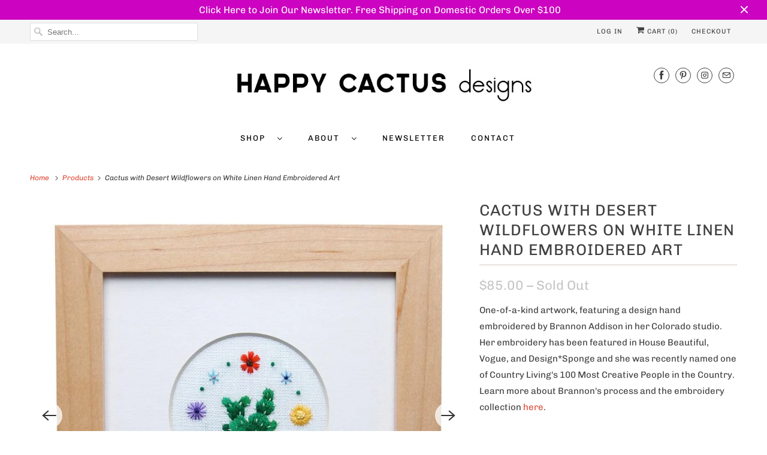

--- FILE ---
content_type: text/html; charset=utf-8
request_url: https://www.happycactusdesigns.com/products/cactus-with-desert-wildflowers-hand-embroidered-art
body_size: 21046
content:
<!DOCTYPE html>
<html class="no-js no-touch" lang="en">
  <head>
  <script>
    window.Store = window.Store || {};
    window.Store.id = 1508748;
  </script>
    <meta charset="utf-8">
    <meta http-equiv="cleartype" content="on">
    <meta name="robots" content="index,follow">

    
    <title>Cactus with Desert Wildflowers on White Linen Hand Embroidered Art - Happy Cactus Designs</title>

    
      <meta name="description" content="One-of-a-kind artwork, featuring a design hand embroidered by Brannon Addison in her Colorado studio. Her embroidery has been featured in House Beautiful, Vogue, and Design*Sponge and she was recently named one of Country Living&#39;s 100 Most Creative People in the Country. Learn more about Brannon&#39;s process and the embro"/>
    

    

<meta name="author" content="Happy Cactus Designs">
<meta property="og:url" content="https://www.happycactusdesigns.com/products/cactus-with-desert-wildflowers-hand-embroidered-art">
<meta property="og:site_name" content="Happy Cactus Designs">




  <meta property="og:type" content="product">
  <meta property="og:title" content="Cactus with Desert Wildflowers on White Linen Hand Embroidered Art">
  
    
      <meta property="og:image" content="https://www.happycactusdesigns.com/cdn/shop/products/EMB299-A_600x.jpg?v=1536609036">
      <meta property="og:image:secure_url" content="https://www.happycactusdesigns.com/cdn/shop/products/EMB299-A_600x.jpg?v=1536609036">
      <meta property="og:image:width" content="900">
      <meta property="og:image:height" content="899">
      <meta property="og:image:alt" content="Happy Cactus Designs Hand Embroidery • Design and Image Copyright Happy Cactus Designs LLC">
      
    
      <meta property="og:image" content="https://www.happycactusdesigns.com/cdn/shop/products/EMB299-side_600x.jpg?v=1536609036">
      <meta property="og:image:secure_url" content="https://www.happycactusdesigns.com/cdn/shop/products/EMB299-side_600x.jpg?v=1536609036">
      <meta property="og:image:width" content="800">
      <meta property="og:image:height" content="800">
      <meta property="og:image:alt" content="Happy Cactus Designs Hand Embroidery • Design and Image Copyright Happy Cactus Designs LLC">
      
    
      <meta property="og:image" content="https://www.happycactusdesigns.com/cdn/shop/products/IMG_5908_600x.jpg?v=1536609131">
      <meta property="og:image:secure_url" content="https://www.happycactusdesigns.com/cdn/shop/products/IMG_5908_600x.jpg?v=1536609131">
      <meta property="og:image:width" content="1512">
      <meta property="og:image:height" content="1512">
      <meta property="og:image:alt" content="Happy Cactus Designs Hand Embroidery • Design and Image Copyright Happy Cactus Designs LLC">
      
    
  
  <meta property="product:price:amount" content="85.00">
  <meta property="product:price:currency" content="USD">



  <meta property="og:description" content="One-of-a-kind artwork, featuring a design hand embroidered by Brannon Addison in her Colorado studio. Her embroidery has been featured in House Beautiful, Vogue, and Design*Sponge and she was recently named one of Country Living&#39;s 100 Most Creative People in the Country. Learn more about Brannon&#39;s process and the embro">




<meta name="twitter:card" content="summary">

  <meta name="twitter:title" content="Cactus with Desert Wildflowers on White Linen Hand Embroidered Art">
  <meta name="twitter:description" content="One-of-a-kind artwork, featuring a design hand embroidered by Brannon Addison in her Colorado studio. Her embroidery has been featured in House Beautiful, Vogue, and Design*Sponge and she was recently named one of Country Living&#39;s 100 Most Creative People in the Country. Learn more about Brannon&#39;s process and the embroidery collection here.  Despite my company name, I haven&#39;t created any cactus designs in a few years. I&#39;m excited to share a revamped and more detailed cactus series, designs that I&#39;m really proud of. This design features a small paddle cactus meticulously stitched with 1 strand of thread using multiple shades of green. The cactus is surrounded by tiny desert wildflowers.  This piece arrives in a white box tied with ribbon, ready for gift-giving.  - Cotton floss on white linen fabric- Sold framed- Maple wood frame, white acid free mat board- Hardware attached for easy hanging- Wood frame">
  <meta name="twitter:image:width" content="240">
  <meta name="twitter:image:height" content="240">
  <meta name="twitter:image" content="https://www.happycactusdesigns.com/cdn/shop/products/EMB299-A_240x.jpg?v=1536609036">
  <meta name="twitter:image:alt" content="Happy Cactus Designs Hand Embroidery • Design and Image Copyright Happy Cactus Designs LLC">



    

    

    <!-- Mobile Specific Metas -->
    <meta name="HandheldFriendly" content="True">
    <meta name="MobileOptimized" content="320">
    <meta name="viewport" content="width=device-width,initial-scale=1">
    <meta name="theme-color" content="#ffffff">

    <!-- Preconnect Domains -->
    <link rel="preconnect" href="https://cdn.shopify.com" crossorigin>
    <link rel="preconnect" href="https://fonts.shopify.com" crossorigin>
    <link rel="preconnect" href="https://monorail-edge.shopifysvc.com">

    <!-- Preload Assets -->
    <link rel="preload" href="//www.happycactusdesigns.com/cdn/shop/t/14/assets/vendors.js?v=144919140039296097911676337246" as="script">
    <link rel="preload" href="//www.happycactusdesigns.com/cdn/shop/t/14/assets/fancybox.css?v=30466120580444283401676337245" as="style">
    <link rel="preload" href="//www.happycactusdesigns.com/cdn/shop/t/14/assets/styles.css?v=47388338877147401071756841174" as="style">
    <link rel="preload" href="//www.happycactusdesigns.com/cdn/shop/t/14/assets/app.js?v=3353358495576778341676337264" as="script">

    <!-- Stylesheet for Fancybox library -->
    <link href="//www.happycactusdesigns.com/cdn/shop/t/14/assets/fancybox.css?v=30466120580444283401676337245" rel="stylesheet" type="text/css" media="all" />

    <!-- Stylesheets for Responsive -->
    <link href="//www.happycactusdesigns.com/cdn/shop/t/14/assets/styles.css?v=47388338877147401071756841174" rel="stylesheet" type="text/css" media="all" />

    <!-- Icons -->
    
      <link rel="shortcut icon" type="image/x-icon" href="//www.happycactusdesigns.com/cdn/shop/files/fav_icon_51d0f32e-29f7-4f9b-9406-f12f3d69d344_180x180.jpg?v=1677082805">
      <link rel="apple-touch-icon" href="//www.happycactusdesigns.com/cdn/shop/files/fav_icon_51d0f32e-29f7-4f9b-9406-f12f3d69d344_180x180.jpg?v=1677082805"/>
      <link rel="apple-touch-icon" sizes="72x72" href="//www.happycactusdesigns.com/cdn/shop/files/fav_icon_51d0f32e-29f7-4f9b-9406-f12f3d69d344_72x72.jpg?v=1677082805"/>
      <link rel="apple-touch-icon" sizes="114x114" href="//www.happycactusdesigns.com/cdn/shop/files/fav_icon_51d0f32e-29f7-4f9b-9406-f12f3d69d344_114x114.jpg?v=1677082805"/>
      <link rel="apple-touch-icon" sizes="180x180" href="//www.happycactusdesigns.com/cdn/shop/files/fav_icon_51d0f32e-29f7-4f9b-9406-f12f3d69d344_180x180.jpg?v=1677082805"/>
      <link rel="apple-touch-icon" sizes="228x228" href="//www.happycactusdesigns.com/cdn/shop/files/fav_icon_51d0f32e-29f7-4f9b-9406-f12f3d69d344_228x228.jpg?v=1677082805"/>
    
      <link rel="canonical" href="https://www.happycactusdesigns.com/products/cactus-with-desert-wildflowers-hand-embroidered-art"/>

    

    

    
    <script>
      window.PXUTheme = window.PXUTheme || {};
      window.PXUTheme.version = '8.3.0';
      window.PXUTheme.name = 'Responsive';
    </script>
    


    <script>
      
window.PXUTheme = window.PXUTheme || {};


window.PXUTheme.theme_settings = {};
window.PXUTheme.theme_settings.primary_locale = "true";
window.PXUTheme.theme_settings.current_locale = "en";
window.PXUTheme.theme_settings.shop_url = "/";


window.PXUTheme.theme_settings.newsletter_popup = true;
window.PXUTheme.theme_settings.newsletter_popup_days = "2";
window.PXUTheme.theme_settings.newsletter_popup_mobile = true;
window.PXUTheme.theme_settings.newsletter_popup_seconds = 6;


window.PXUTheme.theme_settings.search_option = "product";
window.PXUTheme.theme_settings.search_items_to_display = 5;
window.PXUTheme.theme_settings.enable_autocomplete = false;


window.PXUTheme.theme_settings.free_text = "Free";


window.PXUTheme.theme_settings.product_form_style = "swatches";
window.PXUTheme.theme_settings.display_inventory_left = false;
window.PXUTheme.theme_settings.limit_quantity = false;
window.PXUTheme.theme_settings.inventory_threshold = 10;
window.PXUTheme.theme_settings.free_price_text = "Free";


window.PXUTheme.theme_settings.collection_swatches = false;
window.PXUTheme.theme_settings.collection_secondary_image = false;


window.PXUTheme.theme_settings.cart_action = "ajax";
window.PXUTheme.theme_settings.collection_secondary_image = false;
window.PXUTheme.theme_settings.display_tos_checkbox = false;
window.PXUTheme.theme_settings.tos_richtext = "\u003cp\u003eI Agree with the Terms \u0026 Conditions\u003c\/p\u003e";


window.PXUTheme.translation = {};


window.PXUTheme.translation.newsletter_success_text = "Thank you for joining our mailing list!";


window.PXUTheme.translation.menu = "Menu";


window.PXUTheme.translation.agree_to_terms_warning = "You must agree with the terms and conditions to checkout.";
window.PXUTheme.translation.cart_discount = "Discount";
window.PXUTheme.translation.edit_cart = "View Cart";
window.PXUTheme.translation.add_to_cart_success = "Just Added";
window.PXUTheme.translation.agree_to_terms_html = "I Agree with the Terms &amp; Conditions";
window.PXUTheme.translation.checkout = "Checkout";
window.PXUTheme.translation.or = "or";
window.PXUTheme.translation.continue_shopping = "Continue Shopping";
window.PXUTheme.translation.no_shipping_destination = "We do not ship to this destination.";
window.PXUTheme.translation.additional_rate = "There is one shipping rate available for";
window.PXUTheme.translation.additional_rate_at = "at";
window.PXUTheme.translation.additional_rates_part_1 = "There are";
window.PXUTheme.translation.additional_rates_part_2 = "shipping rates available for";
window.PXUTheme.translation.additional_rates_part_3 = "starting at";


window.PXUTheme.translation.product_add_to_cart_success = "Added";
window.PXUTheme.translation.product_add_to_cart = "Add to cart";
window.PXUTheme.translation.product_notify_form_email = "Email address";
window.PXUTheme.translation.product_notify_form_send = "Send";
window.PXUTheme.translation.items_left_count_one = "item left";
window.PXUTheme.translation.items_left_count_other = "items left";
window.PXUTheme.translation.product_sold_out = "Sold Out";
window.PXUTheme.translation.product_unavailable = "Unavailable";
window.PXUTheme.translation.product_notify_form_success = "Thanks! We will notify you when this product becomes available!";
window.PXUTheme.translation.product_from = "from";


window.PXUTheme.translation.search = "Search";
window.PXUTheme.translation.all_results = "View all results";
window.PXUTheme.translation.no_results = "No results found.";


window.PXUTheme.currency = {};


window.PXUTheme.currency.shop_currency = "USD";
window.PXUTheme.currency.default_currency = "USD";
window.PXUTheme.currency.display_format = "money_format";
window.PXUTheme.currency.money_format = "${{amount}}";
window.PXUTheme.currency.money_format_no_currency = "${{amount}}";
window.PXUTheme.currency.money_format_currency = "${{amount}} USD";
window.PXUTheme.currency.native_multi_currency = true;
window.PXUTheme.currency.shipping_calculator = false;
window.PXUTheme.currency.iso_code = "USD";
window.PXUTheme.currency.symbol = "$";


window.PXUTheme.media_queries = {};
window.PXUTheme.media_queries.small = window.matchMedia( "(max-width: 480px)" );
window.PXUTheme.media_queries.medium = window.matchMedia( "(max-width: 798px)" );
window.PXUTheme.media_queries.large = window.matchMedia( "(min-width: 799px)" );
window.PXUTheme.media_queries.larger = window.matchMedia( "(min-width: 960px)" );
window.PXUTheme.media_queries.xlarge = window.matchMedia( "(min-width: 1200px)" );
window.PXUTheme.media_queries.ie10 = window.matchMedia( "all and (-ms-high-contrast: none), (-ms-high-contrast: active)" );
window.PXUTheme.media_queries.tablet = window.matchMedia( "only screen and (min-width: 799px) and (max-width: 1024px)" );


window.PXUTheme.routes = window.PXUTheme.routes || {};
window.PXUTheme.routes.root_url = "/";
window.PXUTheme.routes.search_url = "/search";
window.PXUTheme.routes.cart_url = "/cart";
window.PXUTheme.routes.product_recommendations_url = "/recommendations/products";
    </script>

    <script>
      document.documentElement.className=document.documentElement.className.replace(/\bno-js\b/,'js');
      if(window.Shopify&&window.Shopify.designMode)document.documentElement.className+=' in-theme-editor';
      if(('ontouchstart' in window)||window.DocumentTouch&&document instanceof DocumentTouch)document.documentElement.className=document.documentElement.className.replace(/\bno-touch\b/,'has-touch');
    </script>

    <script src="//www.happycactusdesigns.com/cdn/shop/t/14/assets/vendors.js?v=144919140039296097911676337246" defer></script>
    <script src="//www.happycactusdesigns.com/cdn/shop/t/14/assets/app.js?v=3353358495576778341676337264" defer></script>

    <script>window.performance && window.performance.mark && window.performance.mark('shopify.content_for_header.start');</script><meta name="facebook-domain-verification" content="0cyk5mp1tv4ezcg4hyvjjsx7hvy8xd">
<meta id="shopify-digital-wallet" name="shopify-digital-wallet" content="/1508748/digital_wallets/dialog">
<meta name="shopify-checkout-api-token" content="eb2837c21339bbc6f7d81f5a00e2f760">
<meta id="in-context-paypal-metadata" data-shop-id="1508748" data-venmo-supported="false" data-environment="production" data-locale="en_US" data-paypal-v4="true" data-currency="USD">
<link rel="alternate" hreflang="x-default" href="https://www.happycactusdesigns.com/products/cactus-with-desert-wildflowers-hand-embroidered-art">
<link rel="alternate" hreflang="en-AU" href="https://www.happycactusdesigns.com/en-au/products/cactus-with-desert-wildflowers-hand-embroidered-art">
<link rel="alternate" hreflang="en-JP" href="https://www.happycactusdesigns.com/en-jp/products/cactus-with-desert-wildflowers-hand-embroidered-art">
<link rel="alternate" type="application/json+oembed" href="https://www.happycactusdesigns.com/products/cactus-with-desert-wildflowers-hand-embroidered-art.oembed">
<script async="async" src="/checkouts/internal/preloads.js?locale=en-US"></script>
<link rel="preconnect" href="https://shop.app" crossorigin="anonymous">
<script async="async" src="https://shop.app/checkouts/internal/preloads.js?locale=en-US&shop_id=1508748" crossorigin="anonymous"></script>
<script id="apple-pay-shop-capabilities" type="application/json">{"shopId":1508748,"countryCode":"US","currencyCode":"USD","merchantCapabilities":["supports3DS"],"merchantId":"gid:\/\/shopify\/Shop\/1508748","merchantName":"Happy Cactus Designs","requiredBillingContactFields":["postalAddress","email","phone"],"requiredShippingContactFields":["postalAddress","email","phone"],"shippingType":"shipping","supportedNetworks":["visa","masterCard","amex","discover","elo","jcb"],"total":{"type":"pending","label":"Happy Cactus Designs","amount":"1.00"},"shopifyPaymentsEnabled":true,"supportsSubscriptions":true}</script>
<script id="shopify-features" type="application/json">{"accessToken":"eb2837c21339bbc6f7d81f5a00e2f760","betas":["rich-media-storefront-analytics"],"domain":"www.happycactusdesigns.com","predictiveSearch":true,"shopId":1508748,"locale":"en"}</script>
<script>var Shopify = Shopify || {};
Shopify.shop = "happy-cactus-designs.myshopify.com";
Shopify.locale = "en";
Shopify.currency = {"active":"USD","rate":"1.0"};
Shopify.country = "US";
Shopify.theme = {"name":"Responsive - Default","id":143886745919,"schema_name":"Responsive","schema_version":"8.3.0","theme_store_id":null,"role":"main"};
Shopify.theme.handle = "null";
Shopify.theme.style = {"id":null,"handle":null};
Shopify.cdnHost = "www.happycactusdesigns.com/cdn";
Shopify.routes = Shopify.routes || {};
Shopify.routes.root = "/";</script>
<script type="module">!function(o){(o.Shopify=o.Shopify||{}).modules=!0}(window);</script>
<script>!function(o){function n(){var o=[];function n(){o.push(Array.prototype.slice.apply(arguments))}return n.q=o,n}var t=o.Shopify=o.Shopify||{};t.loadFeatures=n(),t.autoloadFeatures=n()}(window);</script>
<script>
  window.ShopifyPay = window.ShopifyPay || {};
  window.ShopifyPay.apiHost = "shop.app\/pay";
  window.ShopifyPay.redirectState = null;
</script>
<script id="shop-js-analytics" type="application/json">{"pageType":"product"}</script>
<script defer="defer" async type="module" src="//www.happycactusdesigns.com/cdn/shopifycloud/shop-js/modules/v2/client.init-shop-cart-sync_COMZFrEa.en.esm.js"></script>
<script defer="defer" async type="module" src="//www.happycactusdesigns.com/cdn/shopifycloud/shop-js/modules/v2/chunk.common_CdXrxk3f.esm.js"></script>
<script type="module">
  await import("//www.happycactusdesigns.com/cdn/shopifycloud/shop-js/modules/v2/client.init-shop-cart-sync_COMZFrEa.en.esm.js");
await import("//www.happycactusdesigns.com/cdn/shopifycloud/shop-js/modules/v2/chunk.common_CdXrxk3f.esm.js");

  window.Shopify.SignInWithShop?.initShopCartSync?.({"fedCMEnabled":true,"windoidEnabled":true});

</script>
<script>
  window.Shopify = window.Shopify || {};
  if (!window.Shopify.featureAssets) window.Shopify.featureAssets = {};
  window.Shopify.featureAssets['shop-js'] = {"shop-cart-sync":["modules/v2/client.shop-cart-sync_CRSPkpKa.en.esm.js","modules/v2/chunk.common_CdXrxk3f.esm.js"],"shop-button":["modules/v2/client.shop-button_B6dBoDg5.en.esm.js","modules/v2/chunk.common_CdXrxk3f.esm.js"],"init-windoid":["modules/v2/client.init-windoid_hXardXh0.en.esm.js","modules/v2/chunk.common_CdXrxk3f.esm.js"],"shop-cash-offers":["modules/v2/client.shop-cash-offers_p6Pw3nax.en.esm.js","modules/v2/chunk.common_CdXrxk3f.esm.js","modules/v2/chunk.modal_C89cmTvN.esm.js"],"init-fed-cm":["modules/v2/client.init-fed-cm_DO1JVZ96.en.esm.js","modules/v2/chunk.common_CdXrxk3f.esm.js"],"init-shop-email-lookup-coordinator":["modules/v2/client.init-shop-email-lookup-coordinator_jpxQlUsx.en.esm.js","modules/v2/chunk.common_CdXrxk3f.esm.js"],"shop-toast-manager":["modules/v2/client.shop-toast-manager_C-K0q6-t.en.esm.js","modules/v2/chunk.common_CdXrxk3f.esm.js"],"shop-login-button":["modules/v2/client.shop-login-button_BHRMsoBb.en.esm.js","modules/v2/chunk.common_CdXrxk3f.esm.js","modules/v2/chunk.modal_C89cmTvN.esm.js"],"pay-button":["modules/v2/client.pay-button_CRuQ9trT.en.esm.js","modules/v2/chunk.common_CdXrxk3f.esm.js"],"init-shop-cart-sync":["modules/v2/client.init-shop-cart-sync_COMZFrEa.en.esm.js","modules/v2/chunk.common_CdXrxk3f.esm.js"],"init-customer-accounts-sign-up":["modules/v2/client.init-customer-accounts-sign-up_Q1yheB3t.en.esm.js","modules/v2/client.shop-login-button_BHRMsoBb.en.esm.js","modules/v2/chunk.common_CdXrxk3f.esm.js","modules/v2/chunk.modal_C89cmTvN.esm.js"],"avatar":["modules/v2/client.avatar_BTnouDA3.en.esm.js"],"init-customer-accounts":["modules/v2/client.init-customer-accounts_B5rMd0lj.en.esm.js","modules/v2/client.shop-login-button_BHRMsoBb.en.esm.js","modules/v2/chunk.common_CdXrxk3f.esm.js","modules/v2/chunk.modal_C89cmTvN.esm.js"],"init-shop-for-new-customer-accounts":["modules/v2/client.init-shop-for-new-customer-accounts_BNQiNx4m.en.esm.js","modules/v2/client.shop-login-button_BHRMsoBb.en.esm.js","modules/v2/chunk.common_CdXrxk3f.esm.js","modules/v2/chunk.modal_C89cmTvN.esm.js"],"checkout-modal":["modules/v2/client.checkout-modal_DtXVhFgQ.en.esm.js","modules/v2/chunk.common_CdXrxk3f.esm.js","modules/v2/chunk.modal_C89cmTvN.esm.js"],"shop-follow-button":["modules/v2/client.shop-follow-button_CV5C02lv.en.esm.js","modules/v2/chunk.common_CdXrxk3f.esm.js","modules/v2/chunk.modal_C89cmTvN.esm.js"],"shop-login":["modules/v2/client.shop-login_Bz_Zm_XZ.en.esm.js","modules/v2/chunk.common_CdXrxk3f.esm.js","modules/v2/chunk.modal_C89cmTvN.esm.js"],"lead-capture":["modules/v2/client.lead-capture_CmGCXBh3.en.esm.js","modules/v2/chunk.common_CdXrxk3f.esm.js","modules/v2/chunk.modal_C89cmTvN.esm.js"],"payment-terms":["modules/v2/client.payment-terms_D7XnU2ez.en.esm.js","modules/v2/chunk.common_CdXrxk3f.esm.js","modules/v2/chunk.modal_C89cmTvN.esm.js"]};
</script>
<script>(function() {
  var isLoaded = false;
  function asyncLoad() {
    if (isLoaded) return;
    isLoaded = true;
    var urls = ["https:\/\/chimpstatic.com\/mcjs-connected\/js\/users\/6e520d436f79a0627f64562f5\/8ceca7c88c69ee36b6aa2e9de.js?shop=happy-cactus-designs.myshopify.com","https:\/\/cdn.hextom.com\/js\/quickannouncementbar.js?shop=happy-cactus-designs.myshopify.com"];
    for (var i = 0; i < urls.length; i++) {
      var s = document.createElement('script');
      s.type = 'text/javascript';
      s.async = true;
      s.src = urls[i];
      var x = document.getElementsByTagName('script')[0];
      x.parentNode.insertBefore(s, x);
    }
  };
  if(window.attachEvent) {
    window.attachEvent('onload', asyncLoad);
  } else {
    window.addEventListener('load', asyncLoad, false);
  }
})();</script>
<script id="__st">var __st={"a":1508748,"offset":-25200,"reqid":"8911116e-c209-41ba-85d0-11c3767fce6c-1762934113","pageurl":"www.happycactusdesigns.com\/products\/cactus-with-desert-wildflowers-hand-embroidered-art","u":"de86473ad22f","p":"product","rtyp":"product","rid":1427858620519};</script>
<script>window.ShopifyPaypalV4VisibilityTracking = true;</script>
<script id="captcha-bootstrap">!function(){'use strict';const t='contact',e='account',n='new_comment',o=[[t,t],['blogs',n],['comments',n],[t,'customer']],c=[[e,'customer_login'],[e,'guest_login'],[e,'recover_customer_password'],[e,'create_customer']],r=t=>t.map((([t,e])=>`form[action*='/${t}']:not([data-nocaptcha='true']) input[name='form_type'][value='${e}']`)).join(','),a=t=>()=>t?[...document.querySelectorAll(t)].map((t=>t.form)):[];function s(){const t=[...o],e=r(t);return a(e)}const i='password',u='form_key',d=['recaptcha-v3-token','g-recaptcha-response','h-captcha-response',i],f=()=>{try{return window.sessionStorage}catch{return}},m='__shopify_v',_=t=>t.elements[u];function p(t,e,n=!1){try{const o=window.sessionStorage,c=JSON.parse(o.getItem(e)),{data:r}=function(t){const{data:e,action:n}=t;return t[m]||n?{data:e,action:n}:{data:t,action:n}}(c);for(const[e,n]of Object.entries(r))t.elements[e]&&(t.elements[e].value=n);n&&o.removeItem(e)}catch(o){console.error('form repopulation failed',{error:o})}}const l='form_type',E='cptcha';function T(t){t.dataset[E]=!0}const w=window,h=w.document,L='Shopify',v='ce_forms',y='captcha';let A=!1;((t,e)=>{const n=(g='f06e6c50-85a8-45c8-87d0-21a2b65856fe',I='https://cdn.shopify.com/shopifycloud/storefront-forms-hcaptcha/ce_storefront_forms_captcha_hcaptcha.v1.5.2.iife.js',D={infoText:'Protected by hCaptcha',privacyText:'Privacy',termsText:'Terms'},(t,e,n)=>{const o=w[L][v],c=o.bindForm;if(c)return c(t,g,e,D).then(n);var r;o.q.push([[t,g,e,D],n]),r=I,A||(h.body.append(Object.assign(h.createElement('script'),{id:'captcha-provider',async:!0,src:r})),A=!0)});var g,I,D;w[L]=w[L]||{},w[L][v]=w[L][v]||{},w[L][v].q=[],w[L][y]=w[L][y]||{},w[L][y].protect=function(t,e){n(t,void 0,e),T(t)},Object.freeze(w[L][y]),function(t,e,n,w,h,L){const[v,y,A,g]=function(t,e,n){const i=e?o:[],u=t?c:[],d=[...i,...u],f=r(d),m=r(i),_=r(d.filter((([t,e])=>n.includes(e))));return[a(f),a(m),a(_),s()]}(w,h,L),I=t=>{const e=t.target;return e instanceof HTMLFormElement?e:e&&e.form},D=t=>v().includes(t);t.addEventListener('submit',(t=>{const e=I(t);if(!e)return;const n=D(e)&&!e.dataset.hcaptchaBound&&!e.dataset.recaptchaBound,o=_(e),c=g().includes(e)&&(!o||!o.value);(n||c)&&t.preventDefault(),c&&!n&&(function(t){try{if(!f())return;!function(t){const e=f();if(!e)return;const n=_(t);if(!n)return;const o=n.value;o&&e.removeItem(o)}(t);const e=Array.from(Array(32),(()=>Math.random().toString(36)[2])).join('');!function(t,e){_(t)||t.append(Object.assign(document.createElement('input'),{type:'hidden',name:u})),t.elements[u].value=e}(t,e),function(t,e){const n=f();if(!n)return;const o=[...t.querySelectorAll(`input[type='${i}']`)].map((({name:t})=>t)),c=[...d,...o],r={};for(const[a,s]of new FormData(t).entries())c.includes(a)||(r[a]=s);n.setItem(e,JSON.stringify({[m]:1,action:t.action,data:r}))}(t,e)}catch(e){console.error('failed to persist form',e)}}(e),e.submit())}));const S=(t,e)=>{t&&!t.dataset[E]&&(n(t,e.some((e=>e===t))),T(t))};for(const o of['focusin','change'])t.addEventListener(o,(t=>{const e=I(t);D(e)&&S(e,y())}));const B=e.get('form_key'),M=e.get(l),P=B&&M;t.addEventListener('DOMContentLoaded',(()=>{const t=y();if(P)for(const e of t)e.elements[l].value===M&&p(e,B);[...new Set([...A(),...v().filter((t=>'true'===t.dataset.shopifyCaptcha))])].forEach((e=>S(e,t)))}))}(h,new URLSearchParams(w.location.search),n,t,e,['guest_login'])})(!0,!0)}();</script>
<script integrity="sha256-52AcMU7V7pcBOXWImdc/TAGTFKeNjmkeM1Pvks/DTgc=" data-source-attribution="shopify.loadfeatures" defer="defer" src="//www.happycactusdesigns.com/cdn/shopifycloud/storefront/assets/storefront/load_feature-81c60534.js" crossorigin="anonymous"></script>
<script crossorigin="anonymous" defer="defer" src="//www.happycactusdesigns.com/cdn/shopifycloud/storefront/assets/shopify_pay/storefront-65b4c6d7.js?v=20250812"></script>
<script data-source-attribution="shopify.dynamic_checkout.dynamic.init">var Shopify=Shopify||{};Shopify.PaymentButton=Shopify.PaymentButton||{isStorefrontPortableWallets:!0,init:function(){window.Shopify.PaymentButton.init=function(){};var t=document.createElement("script");t.src="https://www.happycactusdesigns.com/cdn/shopifycloud/portable-wallets/latest/portable-wallets.en.js",t.type="module",document.head.appendChild(t)}};
</script>
<script data-source-attribution="shopify.dynamic_checkout.buyer_consent">
  function portableWalletsHideBuyerConsent(e){var t=document.getElementById("shopify-buyer-consent"),n=document.getElementById("shopify-subscription-policy-button");t&&n&&(t.classList.add("hidden"),t.setAttribute("aria-hidden","true"),n.removeEventListener("click",e))}function portableWalletsShowBuyerConsent(e){var t=document.getElementById("shopify-buyer-consent"),n=document.getElementById("shopify-subscription-policy-button");t&&n&&(t.classList.remove("hidden"),t.removeAttribute("aria-hidden"),n.addEventListener("click",e))}window.Shopify?.PaymentButton&&(window.Shopify.PaymentButton.hideBuyerConsent=portableWalletsHideBuyerConsent,window.Shopify.PaymentButton.showBuyerConsent=portableWalletsShowBuyerConsent);
</script>
<script>
  function portableWalletsCleanup(e){e&&e.src&&console.error("Failed to load portable wallets script "+e.src);var t=document.querySelectorAll("shopify-accelerated-checkout .shopify-payment-button__skeleton, shopify-accelerated-checkout-cart .wallet-cart-button__skeleton"),e=document.getElementById("shopify-buyer-consent");for(let e=0;e<t.length;e++)t[e].remove();e&&e.remove()}function portableWalletsNotLoadedAsModule(e){e instanceof ErrorEvent&&"string"==typeof e.message&&e.message.includes("import.meta")&&"string"==typeof e.filename&&e.filename.includes("portable-wallets")&&(window.removeEventListener("error",portableWalletsNotLoadedAsModule),window.Shopify.PaymentButton.failedToLoad=e,"loading"===document.readyState?document.addEventListener("DOMContentLoaded",window.Shopify.PaymentButton.init):window.Shopify.PaymentButton.init())}window.addEventListener("error",portableWalletsNotLoadedAsModule);
</script>

<script type="module" src="https://www.happycactusdesigns.com/cdn/shopifycloud/portable-wallets/latest/portable-wallets.en.js" onError="portableWalletsCleanup(this)" crossorigin="anonymous"></script>
<script nomodule>
  document.addEventListener("DOMContentLoaded", portableWalletsCleanup);
</script>

<link id="shopify-accelerated-checkout-styles" rel="stylesheet" media="screen" href="https://www.happycactusdesigns.com/cdn/shopifycloud/portable-wallets/latest/accelerated-checkout-backwards-compat.css" crossorigin="anonymous">
<style id="shopify-accelerated-checkout-cart">
        #shopify-buyer-consent {
  margin-top: 1em;
  display: inline-block;
  width: 100%;
}

#shopify-buyer-consent.hidden {
  display: none;
}

#shopify-subscription-policy-button {
  background: none;
  border: none;
  padding: 0;
  text-decoration: underline;
  font-size: inherit;
  cursor: pointer;
}

#shopify-subscription-policy-button::before {
  box-shadow: none;
}

      </style>

<script>window.performance && window.performance.mark && window.performance.mark('shopify.content_for_header.end');</script>

    <noscript>
      <style>
        .slides > li:first-child {display: block;}
        .image__fallback {
          width: 100vw;
          display: block !important;
          max-width: 100vw !important;
          margin-bottom: 0;
        }
        .no-js-only {
          display: inherit !important;
        }
        .icon-cart.cart-button {
          display: none;
        }
        .lazyload {
          opacity: 1;
          -webkit-filter: blur(0);
          filter: blur(0);
        }
        .animate_right,
        .animate_left,
        .animate_up,
        .animate_down {
          opacity: 1;
        }
        .product_section .product_form {
          opacity: 1;
        }
        .multi_select,
        form .select {
          display: block !important;
        }
        .swatch_options {
          display: none;
        }
        .image-element__wrap {
          display: none;
        }
      </style>
    </noscript>

  <link href="https://monorail-edge.shopifysvc.com" rel="dns-prefetch">
<script>(function(){if ("sendBeacon" in navigator && "performance" in window) {try {var session_token_from_headers = performance.getEntriesByType('navigation')[0].serverTiming.find(x => x.name == '_s').description;} catch {var session_token_from_headers = undefined;}var session_cookie_matches = document.cookie.match(/_shopify_s=([^;]*)/);var session_token_from_cookie = session_cookie_matches && session_cookie_matches.length === 2 ? session_cookie_matches[1] : "";var session_token = session_token_from_headers || session_token_from_cookie || "";function handle_abandonment_event(e) {var entries = performance.getEntries().filter(function(entry) {return /monorail-edge.shopifysvc.com/.test(entry.name);});if (!window.abandonment_tracked && entries.length === 0) {window.abandonment_tracked = true;var currentMs = Date.now();var navigation_start = performance.timing.navigationStart;var payload = {shop_id: 1508748,url: window.location.href,navigation_start,duration: currentMs - navigation_start,session_token,page_type: "product"};window.navigator.sendBeacon("https://monorail-edge.shopifysvc.com/v1/produce", JSON.stringify({schema_id: "online_store_buyer_site_abandonment/1.1",payload: payload,metadata: {event_created_at_ms: currentMs,event_sent_at_ms: currentMs}}));}}window.addEventListener('pagehide', handle_abandonment_event);}}());</script>
<script id="web-pixels-manager-setup">(function e(e,d,r,n,o){if(void 0===o&&(o={}),!Boolean(null===(a=null===(i=window.Shopify)||void 0===i?void 0:i.analytics)||void 0===a?void 0:a.replayQueue)){var i,a;window.Shopify=window.Shopify||{};var t=window.Shopify;t.analytics=t.analytics||{};var s=t.analytics;s.replayQueue=[],s.publish=function(e,d,r){return s.replayQueue.push([e,d,r]),!0};try{self.performance.mark("wpm:start")}catch(e){}var l=function(){var e={modern:/Edge?\/(1{2}[4-9]|1[2-9]\d|[2-9]\d{2}|\d{4,})\.\d+(\.\d+|)|Firefox\/(1{2}[4-9]|1[2-9]\d|[2-9]\d{2}|\d{4,})\.\d+(\.\d+|)|Chrom(ium|e)\/(9{2}|\d{3,})\.\d+(\.\d+|)|(Maci|X1{2}).+ Version\/(15\.\d+|(1[6-9]|[2-9]\d|\d{3,})\.\d+)([,.]\d+|)( \(\w+\)|)( Mobile\/\w+|) Safari\/|Chrome.+OPR\/(9{2}|\d{3,})\.\d+\.\d+|(CPU[ +]OS|iPhone[ +]OS|CPU[ +]iPhone|CPU IPhone OS|CPU iPad OS)[ +]+(15[._]\d+|(1[6-9]|[2-9]\d|\d{3,})[._]\d+)([._]\d+|)|Android:?[ /-](13[3-9]|1[4-9]\d|[2-9]\d{2}|\d{4,})(\.\d+|)(\.\d+|)|Android.+Firefox\/(13[5-9]|1[4-9]\d|[2-9]\d{2}|\d{4,})\.\d+(\.\d+|)|Android.+Chrom(ium|e)\/(13[3-9]|1[4-9]\d|[2-9]\d{2}|\d{4,})\.\d+(\.\d+|)|SamsungBrowser\/([2-9]\d|\d{3,})\.\d+/,legacy:/Edge?\/(1[6-9]|[2-9]\d|\d{3,})\.\d+(\.\d+|)|Firefox\/(5[4-9]|[6-9]\d|\d{3,})\.\d+(\.\d+|)|Chrom(ium|e)\/(5[1-9]|[6-9]\d|\d{3,})\.\d+(\.\d+|)([\d.]+$|.*Safari\/(?![\d.]+ Edge\/[\d.]+$))|(Maci|X1{2}).+ Version\/(10\.\d+|(1[1-9]|[2-9]\d|\d{3,})\.\d+)([,.]\d+|)( \(\w+\)|)( Mobile\/\w+|) Safari\/|Chrome.+OPR\/(3[89]|[4-9]\d|\d{3,})\.\d+\.\d+|(CPU[ +]OS|iPhone[ +]OS|CPU[ +]iPhone|CPU IPhone OS|CPU iPad OS)[ +]+(10[._]\d+|(1[1-9]|[2-9]\d|\d{3,})[._]\d+)([._]\d+|)|Android:?[ /-](13[3-9]|1[4-9]\d|[2-9]\d{2}|\d{4,})(\.\d+|)(\.\d+|)|Mobile Safari.+OPR\/([89]\d|\d{3,})\.\d+\.\d+|Android.+Firefox\/(13[5-9]|1[4-9]\d|[2-9]\d{2}|\d{4,})\.\d+(\.\d+|)|Android.+Chrom(ium|e)\/(13[3-9]|1[4-9]\d|[2-9]\d{2}|\d{4,})\.\d+(\.\d+|)|Android.+(UC? ?Browser|UCWEB|U3)[ /]?(15\.([5-9]|\d{2,})|(1[6-9]|[2-9]\d|\d{3,})\.\d+)\.\d+|SamsungBrowser\/(5\.\d+|([6-9]|\d{2,})\.\d+)|Android.+MQ{2}Browser\/(14(\.(9|\d{2,})|)|(1[5-9]|[2-9]\d|\d{3,})(\.\d+|))(\.\d+|)|K[Aa][Ii]OS\/(3\.\d+|([4-9]|\d{2,})\.\d+)(\.\d+|)/},d=e.modern,r=e.legacy,n=navigator.userAgent;return n.match(d)?"modern":n.match(r)?"legacy":"unknown"}(),u="modern"===l?"modern":"legacy",c=(null!=n?n:{modern:"",legacy:""})[u],f=function(e){return[e.baseUrl,"/wpm","/b",e.hashVersion,"modern"===e.buildTarget?"m":"l",".js"].join("")}({baseUrl:d,hashVersion:r,buildTarget:u}),m=function(e){var d=e.version,r=e.bundleTarget,n=e.surface,o=e.pageUrl,i=e.monorailEndpoint;return{emit:function(e){var a=e.status,t=e.errorMsg,s=(new Date).getTime(),l=JSON.stringify({metadata:{event_sent_at_ms:s},events:[{schema_id:"web_pixels_manager_load/3.1",payload:{version:d,bundle_target:r,page_url:o,status:a,surface:n,error_msg:t},metadata:{event_created_at_ms:s}}]});if(!i)return console&&console.warn&&console.warn("[Web Pixels Manager] No Monorail endpoint provided, skipping logging."),!1;try{return self.navigator.sendBeacon.bind(self.navigator)(i,l)}catch(e){}var u=new XMLHttpRequest;try{return u.open("POST",i,!0),u.setRequestHeader("Content-Type","text/plain"),u.send(l),!0}catch(e){return console&&console.warn&&console.warn("[Web Pixels Manager] Got an unhandled error while logging to Monorail."),!1}}}}({version:r,bundleTarget:l,surface:e.surface,pageUrl:self.location.href,monorailEndpoint:e.monorailEndpoint});try{o.browserTarget=l,function(e){var d=e.src,r=e.async,n=void 0===r||r,o=e.onload,i=e.onerror,a=e.sri,t=e.scriptDataAttributes,s=void 0===t?{}:t,l=document.createElement("script"),u=document.querySelector("head"),c=document.querySelector("body");if(l.async=n,l.src=d,a&&(l.integrity=a,l.crossOrigin="anonymous"),s)for(var f in s)if(Object.prototype.hasOwnProperty.call(s,f))try{l.dataset[f]=s[f]}catch(e){}if(o&&l.addEventListener("load",o),i&&l.addEventListener("error",i),u)u.appendChild(l);else{if(!c)throw new Error("Did not find a head or body element to append the script");c.appendChild(l)}}({src:f,async:!0,onload:function(){if(!function(){var e,d;return Boolean(null===(d=null===(e=window.Shopify)||void 0===e?void 0:e.analytics)||void 0===d?void 0:d.initialized)}()){var d=window.webPixelsManager.init(e)||void 0;if(d){var r=window.Shopify.analytics;r.replayQueue.forEach((function(e){var r=e[0],n=e[1],o=e[2];d.publishCustomEvent(r,n,o)})),r.replayQueue=[],r.publish=d.publishCustomEvent,r.visitor=d.visitor,r.initialized=!0}}},onerror:function(){return m.emit({status:"failed",errorMsg:"".concat(f," has failed to load")})},sri:function(e){var d=/^sha384-[A-Za-z0-9+/=]+$/;return"string"==typeof e&&d.test(e)}(c)?c:"",scriptDataAttributes:o}),m.emit({status:"loading"})}catch(e){m.emit({status:"failed",errorMsg:(null==e?void 0:e.message)||"Unknown error"})}}})({shopId: 1508748,storefrontBaseUrl: "https://www.happycactusdesigns.com",extensionsBaseUrl: "https://extensions.shopifycdn.com/cdn/shopifycloud/web-pixels-manager",monorailEndpoint: "https://monorail-edge.shopifysvc.com/unstable/produce_batch",surface: "storefront-renderer",enabledBetaFlags: ["2dca8a86"],webPixelsConfigList: [{"id":"836632895","configuration":"{\"config\":\"{\\\"pixel_id\\\":\\\"G-EVT1QT3KY7\\\",\\\"gtag_events\\\":[{\\\"type\\\":\\\"purchase\\\",\\\"action_label\\\":\\\"G-EVT1QT3KY7\\\"},{\\\"type\\\":\\\"page_view\\\",\\\"action_label\\\":\\\"G-EVT1QT3KY7\\\"},{\\\"type\\\":\\\"view_item\\\",\\\"action_label\\\":\\\"G-EVT1QT3KY7\\\"},{\\\"type\\\":\\\"search\\\",\\\"action_label\\\":\\\"G-EVT1QT3KY7\\\"},{\\\"type\\\":\\\"add_to_cart\\\",\\\"action_label\\\":\\\"G-EVT1QT3KY7\\\"},{\\\"type\\\":\\\"begin_checkout\\\",\\\"action_label\\\":\\\"G-EVT1QT3KY7\\\"},{\\\"type\\\":\\\"add_payment_info\\\",\\\"action_label\\\":\\\"G-EVT1QT3KY7\\\"}],\\\"enable_monitoring_mode\\\":false}\"}","eventPayloadVersion":"v1","runtimeContext":"OPEN","scriptVersion":"b2a88bafab3e21179ed38636efcd8a93","type":"APP","apiClientId":1780363,"privacyPurposes":[],"dataSharingAdjustments":{"protectedCustomerApprovalScopes":["read_customer_address","read_customer_email","read_customer_name","read_customer_personal_data","read_customer_phone"]}},{"id":"300253503","configuration":"{\"pixel_id\":\"270616203578314\",\"pixel_type\":\"facebook_pixel\",\"metaapp_system_user_token\":\"-\"}","eventPayloadVersion":"v1","runtimeContext":"OPEN","scriptVersion":"ca16bc87fe92b6042fbaa3acc2fbdaa6","type":"APP","apiClientId":2329312,"privacyPurposes":["ANALYTICS","MARKETING","SALE_OF_DATA"],"dataSharingAdjustments":{"protectedCustomerApprovalScopes":["read_customer_address","read_customer_email","read_customer_name","read_customer_personal_data","read_customer_phone"]}},{"id":"154861887","configuration":"{\"tagID\":\"2613555480062\"}","eventPayloadVersion":"v1","runtimeContext":"STRICT","scriptVersion":"18031546ee651571ed29edbe71a3550b","type":"APP","apiClientId":3009811,"privacyPurposes":["ANALYTICS","MARKETING","SALE_OF_DATA"],"dataSharingAdjustments":{"protectedCustomerApprovalScopes":["read_customer_address","read_customer_email","read_customer_name","read_customer_personal_data","read_customer_phone"]}},{"id":"shopify-app-pixel","configuration":"{}","eventPayloadVersion":"v1","runtimeContext":"STRICT","scriptVersion":"0450","apiClientId":"shopify-pixel","type":"APP","privacyPurposes":["ANALYTICS","MARKETING"]},{"id":"shopify-custom-pixel","eventPayloadVersion":"v1","runtimeContext":"LAX","scriptVersion":"0450","apiClientId":"shopify-pixel","type":"CUSTOM","privacyPurposes":["ANALYTICS","MARKETING"]}],isMerchantRequest: false,initData: {"shop":{"name":"Happy Cactus Designs","paymentSettings":{"currencyCode":"USD"},"myshopifyDomain":"happy-cactus-designs.myshopify.com","countryCode":"US","storefrontUrl":"https:\/\/www.happycactusdesigns.com"},"customer":null,"cart":null,"checkout":null,"productVariants":[{"price":{"amount":85.0,"currencyCode":"USD"},"product":{"title":"Cactus with Desert Wildflowers on White Linen Hand Embroidered Art","vendor":"Happy Cactus Designs","id":"1427858620519","untranslatedTitle":"Cactus with Desert Wildflowers on White Linen Hand Embroidered Art","url":"\/products\/cactus-with-desert-wildflowers-hand-embroidered-art","type":""},"id":"12655588737127","image":{"src":"\/\/www.happycactusdesigns.com\/cdn\/shop\/products\/EMB299-A.jpg?v=1536609036"},"sku":"EMB-299","title":"Default Title","untranslatedTitle":"Default Title"}],"purchasingCompany":null},},"https://www.happycactusdesigns.com/cdn","ae1676cfwd2530674p4253c800m34e853cb",{"modern":"","legacy":""},{"shopId":"1508748","storefrontBaseUrl":"https:\/\/www.happycactusdesigns.com","extensionBaseUrl":"https:\/\/extensions.shopifycdn.com\/cdn\/shopifycloud\/web-pixels-manager","surface":"storefront-renderer","enabledBetaFlags":"[\"2dca8a86\"]","isMerchantRequest":"false","hashVersion":"ae1676cfwd2530674p4253c800m34e853cb","publish":"custom","events":"[[\"page_viewed\",{}],[\"product_viewed\",{\"productVariant\":{\"price\":{\"amount\":85.0,\"currencyCode\":\"USD\"},\"product\":{\"title\":\"Cactus with Desert Wildflowers on White Linen Hand Embroidered Art\",\"vendor\":\"Happy Cactus Designs\",\"id\":\"1427858620519\",\"untranslatedTitle\":\"Cactus with Desert Wildflowers on White Linen Hand Embroidered Art\",\"url\":\"\/products\/cactus-with-desert-wildflowers-hand-embroidered-art\",\"type\":\"\"},\"id\":\"12655588737127\",\"image\":{\"src\":\"\/\/www.happycactusdesigns.com\/cdn\/shop\/products\/EMB299-A.jpg?v=1536609036\"},\"sku\":\"EMB-299\",\"title\":\"Default Title\",\"untranslatedTitle\":\"Default Title\"}}]]"});</script><script>
  window.ShopifyAnalytics = window.ShopifyAnalytics || {};
  window.ShopifyAnalytics.meta = window.ShopifyAnalytics.meta || {};
  window.ShopifyAnalytics.meta.currency = 'USD';
  var meta = {"product":{"id":1427858620519,"gid":"gid:\/\/shopify\/Product\/1427858620519","vendor":"Happy Cactus Designs","type":"","variants":[{"id":12655588737127,"price":8500,"name":"Cactus with Desert Wildflowers on White Linen Hand Embroidered Art","public_title":null,"sku":"EMB-299"}],"remote":false},"page":{"pageType":"product","resourceType":"product","resourceId":1427858620519}};
  for (var attr in meta) {
    window.ShopifyAnalytics.meta[attr] = meta[attr];
  }
</script>
<script class="analytics">
  (function () {
    var customDocumentWrite = function(content) {
      var jquery = null;

      if (window.jQuery) {
        jquery = window.jQuery;
      } else if (window.Checkout && window.Checkout.$) {
        jquery = window.Checkout.$;
      }

      if (jquery) {
        jquery('body').append(content);
      }
    };

    var hasLoggedConversion = function(token) {
      if (token) {
        return document.cookie.indexOf('loggedConversion=' + token) !== -1;
      }
      return false;
    }

    var setCookieIfConversion = function(token) {
      if (token) {
        var twoMonthsFromNow = new Date(Date.now());
        twoMonthsFromNow.setMonth(twoMonthsFromNow.getMonth() + 2);

        document.cookie = 'loggedConversion=' + token + '; expires=' + twoMonthsFromNow;
      }
    }

    var trekkie = window.ShopifyAnalytics.lib = window.trekkie = window.trekkie || [];
    if (trekkie.integrations) {
      return;
    }
    trekkie.methods = [
      'identify',
      'page',
      'ready',
      'track',
      'trackForm',
      'trackLink'
    ];
    trekkie.factory = function(method) {
      return function() {
        var args = Array.prototype.slice.call(arguments);
        args.unshift(method);
        trekkie.push(args);
        return trekkie;
      };
    };
    for (var i = 0; i < trekkie.methods.length; i++) {
      var key = trekkie.methods[i];
      trekkie[key] = trekkie.factory(key);
    }
    trekkie.load = function(config) {
      trekkie.config = config || {};
      trekkie.config.initialDocumentCookie = document.cookie;
      var first = document.getElementsByTagName('script')[0];
      var script = document.createElement('script');
      script.type = 'text/javascript';
      script.onerror = function(e) {
        var scriptFallback = document.createElement('script');
        scriptFallback.type = 'text/javascript';
        scriptFallback.onerror = function(error) {
                var Monorail = {
      produce: function produce(monorailDomain, schemaId, payload) {
        var currentMs = new Date().getTime();
        var event = {
          schema_id: schemaId,
          payload: payload,
          metadata: {
            event_created_at_ms: currentMs,
            event_sent_at_ms: currentMs
          }
        };
        return Monorail.sendRequest("https://" + monorailDomain + "/v1/produce", JSON.stringify(event));
      },
      sendRequest: function sendRequest(endpointUrl, payload) {
        // Try the sendBeacon API
        if (window && window.navigator && typeof window.navigator.sendBeacon === 'function' && typeof window.Blob === 'function' && !Monorail.isIos12()) {
          var blobData = new window.Blob([payload], {
            type: 'text/plain'
          });

          if (window.navigator.sendBeacon(endpointUrl, blobData)) {
            return true;
          } // sendBeacon was not successful

        } // XHR beacon

        var xhr = new XMLHttpRequest();

        try {
          xhr.open('POST', endpointUrl);
          xhr.setRequestHeader('Content-Type', 'text/plain');
          xhr.send(payload);
        } catch (e) {
          console.log(e);
        }

        return false;
      },
      isIos12: function isIos12() {
        return window.navigator.userAgent.lastIndexOf('iPhone; CPU iPhone OS 12_') !== -1 || window.navigator.userAgent.lastIndexOf('iPad; CPU OS 12_') !== -1;
      }
    };
    Monorail.produce('monorail-edge.shopifysvc.com',
      'trekkie_storefront_load_errors/1.1',
      {shop_id: 1508748,
      theme_id: 143886745919,
      app_name: "storefront",
      context_url: window.location.href,
      source_url: "//www.happycactusdesigns.com/cdn/s/trekkie.storefront.308893168db1679b4a9f8a086857af995740364f.min.js"});

        };
        scriptFallback.async = true;
        scriptFallback.src = '//www.happycactusdesigns.com/cdn/s/trekkie.storefront.308893168db1679b4a9f8a086857af995740364f.min.js';
        first.parentNode.insertBefore(scriptFallback, first);
      };
      script.async = true;
      script.src = '//www.happycactusdesigns.com/cdn/s/trekkie.storefront.308893168db1679b4a9f8a086857af995740364f.min.js';
      first.parentNode.insertBefore(script, first);
    };
    trekkie.load(
      {"Trekkie":{"appName":"storefront","development":false,"defaultAttributes":{"shopId":1508748,"isMerchantRequest":null,"themeId":143886745919,"themeCityHash":"14831323710235789148","contentLanguage":"en","currency":"USD","eventMetadataId":"d7686632-b12e-405f-8095-6ac95bfb771a"},"isServerSideCookieWritingEnabled":true,"monorailRegion":"shop_domain","enabledBetaFlags":["f0df213a"]},"Session Attribution":{},"S2S":{"facebookCapiEnabled":false,"source":"trekkie-storefront-renderer","apiClientId":580111}}
    );

    var loaded = false;
    trekkie.ready(function() {
      if (loaded) return;
      loaded = true;

      window.ShopifyAnalytics.lib = window.trekkie;

      var originalDocumentWrite = document.write;
      document.write = customDocumentWrite;
      try { window.ShopifyAnalytics.merchantGoogleAnalytics.call(this); } catch(error) {};
      document.write = originalDocumentWrite;

      window.ShopifyAnalytics.lib.page(null,{"pageType":"product","resourceType":"product","resourceId":1427858620519,"shopifyEmitted":true});

      var match = window.location.pathname.match(/checkouts\/(.+)\/(thank_you|post_purchase)/)
      var token = match? match[1]: undefined;
      if (!hasLoggedConversion(token)) {
        setCookieIfConversion(token);
        window.ShopifyAnalytics.lib.track("Viewed Product",{"currency":"USD","variantId":12655588737127,"productId":1427858620519,"productGid":"gid:\/\/shopify\/Product\/1427858620519","name":"Cactus with Desert Wildflowers on White Linen Hand Embroidered Art","price":"85.00","sku":"EMB-299","brand":"Happy Cactus Designs","variant":null,"category":"","nonInteraction":true,"remote":false},undefined,undefined,{"shopifyEmitted":true});
      window.ShopifyAnalytics.lib.track("monorail:\/\/trekkie_storefront_viewed_product\/1.1",{"currency":"USD","variantId":12655588737127,"productId":1427858620519,"productGid":"gid:\/\/shopify\/Product\/1427858620519","name":"Cactus with Desert Wildflowers on White Linen Hand Embroidered Art","price":"85.00","sku":"EMB-299","brand":"Happy Cactus Designs","variant":null,"category":"","nonInteraction":true,"remote":false,"referer":"https:\/\/www.happycactusdesigns.com\/products\/cactus-with-desert-wildflowers-hand-embroidered-art"});
      }
    });


        var eventsListenerScript = document.createElement('script');
        eventsListenerScript.async = true;
        eventsListenerScript.src = "//www.happycactusdesigns.com/cdn/shopifycloud/storefront/assets/shop_events_listener-3da45d37.js";
        document.getElementsByTagName('head')[0].appendChild(eventsListenerScript);

})();</script>
  <script>
  if (!window.ga || (window.ga && typeof window.ga !== 'function')) {
    window.ga = function ga() {
      (window.ga.q = window.ga.q || []).push(arguments);
      if (window.Shopify && window.Shopify.analytics && typeof window.Shopify.analytics.publish === 'function') {
        window.Shopify.analytics.publish("ga_stub_called", {}, {sendTo: "google_osp_migration"});
      }
      console.error("Shopify's Google Analytics stub called with:", Array.from(arguments), "\nSee https://help.shopify.com/manual/promoting-marketing/pixels/pixel-migration#google for more information.");
    };
    if (window.Shopify && window.Shopify.analytics && typeof window.Shopify.analytics.publish === 'function') {
      window.Shopify.analytics.publish("ga_stub_initialized", {}, {sendTo: "google_osp_migration"});
    }
  }
</script>
<script
  defer
  src="https://www.happycactusdesigns.com/cdn/shopifycloud/perf-kit/shopify-perf-kit-2.1.2.min.js"
  data-application="storefront-renderer"
  data-shop-id="1508748"
  data-render-region="gcp-us-central1"
  data-page-type="product"
  data-theme-instance-id="143886745919"
  data-theme-name="Responsive"
  data-theme-version="8.3.0"
  data-monorail-region="shop_domain"
  data-resource-timing-sampling-rate="10"
  data-shs="true"
  data-shs-beacon="true"
  data-shs-export-with-fetch="true"
  data-shs-logs-sample-rate="1"
></script>
</head>

  <body class="product"
        data-money-format="${{amount}}
"
        data-active-currency="USD"
        data-shop-url="/">

    <div style="--background-color: #ffffff">
      


    </div>

    
    <svg
      class="icon-star-reference"
      aria-hidden="true"
      focusable="false"
      role="presentation"
      xmlns="http://www.w3.org/2000/svg" width="20" height="20" viewBox="3 3 17 17" fill="none"
    >
      <symbol id="icon-star">
        <rect class="icon-star-background" width="20" height="20" fill="currentColor"/>
        <path d="M10 3L12.163 7.60778L17 8.35121L13.5 11.9359L14.326 17L10 14.6078L5.674 17L6.5 11.9359L3 8.35121L7.837 7.60778L10 3Z" stroke="currentColor" stroke-width="2" stroke-linecap="round" stroke-linejoin="round" fill="none"/>
      </symbol>
      <clipPath id="icon-star-clip">
        <path d="M10 3L12.163 7.60778L17 8.35121L13.5 11.9359L14.326 17L10 14.6078L5.674 17L6.5 11.9359L3 8.35121L7.837 7.60778L10 3Z" stroke="currentColor" stroke-width="2" stroke-linecap="round" stroke-linejoin="round"/>
      </clipPath>
    </svg>
    


    
      <div class="js-newsletter-popup">
  <div class="newsletter-popup__content">
    <a id="newsletter" href="#target"></a>
    <span id="target">
      <div class="popup-container imagePosition--left no-image">
        

        <div class="popup-text">
          
            <p class="headline">BE IN THE KNOW</p>
          

          
            <p>Subscribe to our newsletter and you'll be the first to hear about Happy Cactus Designs' new product launches, special promotions, and studio news.</p>
          

          
            <div class="newsletter ">
  <p class="message"></p>

  <form method="post" action="/contact#contact_form" id="contact_form" accept-charset="UTF-8" class="contact-form"><input type="hidden" name="form_type" value="customer" /><input type="hidden" name="utf8" value="✓" />
    

    
      <input type="hidden" name="contact[tags]" value="newsletter">
    

    <div class="input-row ">
      
      

      

      <input type="hidden" name="challenge" value="false">
      <input
        type="email"
        class="contact_email"
        name="contact[email]"
        placeholder="Email address"
        autocorrect="off"
        autocapitalize="off"
        aria-label="Email address"
        required
      />
      <input type='submit' name="commit" class="action_button sign_up" value="Sign Up" />
    </div>

  </form>
</div>

          
        </div>
      </div>
    </span>
  </div>
</div>

    

    <div id="shopify-section-header" class="shopify-section shopify-section--header"> <script type="application/ld+json">
  {
    "@context": "http://schema.org",
    "@type": "Organization",
    "name": "Happy Cactus Designs",
    
      
      "logo": "https://www.happycactusdesigns.com/cdn/shop/files/logo-final_copy_720x.jpg?v=1676337543",
    
    "sameAs": [
      "",
      "https://www.facebook.com/happycactusdesignshandembroidery",
      "https://pinterest.com/happycactus",
      "https://www.instagram.com/happycactusdesigns/",
      "",
      "",
      "",
      ""
    ],
    "url": "https://www.happycactusdesigns.com"
  }
</script>

 



  <div class="announcementBar">
    <div class="announcementBar__message">
      
        <a href="https://www.happycactusdesigns.com/pages/newsletter" tabindex="0">
          <p>Click Here to Join Our Newsletter. Free Shipping on Domestic Orders Over $100</p>
        </a>
      
      <span class="ss-icon banner-close icon-close" tabindex="0"></span>
    </div>
  </div>



<div class="top_bar top_bar--fixed-true announcementBar--true">
  <section class="section">
    <div class="container">
      
        <div class="one-fourth column medium-down--one-whole top_bar_search search__form" data-autocomplete-false>
          <form class="search" action="/search">
            <input type="hidden" name="type" value="product" />
            <input
              type="text"
              name="q"
              class="search_box"
              placeholder="Search..."
              value=""
              autocapitalize="off"
              autocomplete="off"
              autocorrect="off"
              aria-label="Search..."
            />
          </form>
        </div>
      

      

      <div
        class="
          
            three-fourths
            columns
          
          medium-down--one-whole
        "
      >
        <ul>
          

          

          
            
              <li>
                <a href="https://www.happycactusdesigns.com/customer_authentication/redirect?locale=en&region_country=US" id="customer_login_link" data-no-instant>Log in</a>
              </li>
            
          

          <li>
            <a href="/cart" class="cart_button"><span class="icon-cart"></span> Cart (<span class="cart_count">0</span>)</a>
          </li>
          <li>
            
              <a href="/cart" class="checkout">Checkout</a>
            
          </li>
        </ul>
      </div>
    </div>
  </section>
</div>

<section class="section">
  <div
    class="
      container
      content
      header-container
    "
  >
    <div
      class="
        one-whole
        column
        logo
        header-logo
        header-logo--center
        topSearch--true
      "
    >
      
        <div class="header_icons social_icons">
          


  <a href="https://www.facebook.com/happycactusdesignshandembroidery" title="Happy Cactus Designs on Facebook" class="ss-icon" rel="me" target="_blank">
    <span class="icon-facebook"></span>
  </a>







  <a href="https://pinterest.com/happycactus" title="Happy Cactus Designs on Pinterest" class="ss-icon" rel="me" target="_blank">
    <span class="icon-pinterest"></span>
  </a>





  <a href="https://www.instagram.com/happycactusdesigns/" title="Happy Cactus Designs on Instagram" class="ss-icon" rel="me" target="_blank">
    <span class="icon-instagram"></span>
  </a>







  <a href="mailto:hello@happycactusdesigns.com" title="Email Happy Cactus Designs" class="ss-icon mail" target="_blank">
    <span class="icon-mail"></span>
  </a>

        </div>
      

      <a
        class="logo-align--center"
        href="/"
        title="Happy Cactus Designs"
      >
        <span
          class="
            is-hidden
            is-visible--mobile
            logo--mobile
          "
        >
          
            









  <div
    class="image-element__wrap"
    style=";"
  >
    <img
      
      src="//www.happycactusdesigns.com/cdn/shop/files/phonelogo_2000x.jpg?v=1677286861"
      alt=""
      style="object-fit:cover;object-position:50.0% 50.0%;"
    >
  </div>



<noscript>
  <img
    class=""
    src="//www.happycactusdesigns.com/cdn/shop/files/phonelogo_2000x.jpg?v=1677286861"
    alt=""
    style="object-fit:cover;object-position:50.0% 50.0%;"
  >
</noscript>

          
        </span>

        

        <span
          class="
            logo--desktop
            is-hidden-mobile-only
          "
        >
          
            









  <div
    class="image-element__wrap"
    style=";"
  >
    <img
      
      src="//www.happycactusdesigns.com/cdn/shop/files/logo-final_copy_2000x.jpg?v=1676337543"
      alt=""
      style="object-fit:cover;object-position:50.0% 50.0%;"
    >
  </div>



<noscript>
  <img
    class=""
    src="//www.happycactusdesigns.com/cdn/shop/files/logo-final_copy_2000x.jpg?v=1676337543"
    alt=""
    style="object-fit:cover;object-position:50.0% 50.0%;"
  >
</noscript>

          
        </span>
      </a>
    </div>

    <div class="one-whole column">
      <div id="mobile_nav" class="nav-align--center nav-border--none"></div>
      <div id="nav" class=" nav-align--center
                            nav-border--none
                            nav-separator--none">
        <ul class="js-navigation menu-navigation  menu-desktop" id="menu" role="navigation">

            
            


              

              


            


              

              


            

            
              
  
    <li
      class="
        dropdown
        sub-menu
      "
      aria-haspopup="true"
      aria-expanded="false"
    >
      <details data-nav-details>
        <summary
          class="
            sub-menu--link
            
            
          "
          tabindex="0"
          
            href="/collections/embroidery"
          
        >
          Shop&nbsp;
          <span
            class="
              icon-down-arrow
              arrow
              menu-icon
            "
          >
          </span>
        </summary>
      </details>
      <ul class="submenu_list">
        
          
            <li>
              <a tabindex="0" href="/collections/embroidery">Embroidery</a>
            </li>
          
        
          
            <li>
              <a tabindex="0" href="/collections/studio-sale">Studio Sale</a>
            </li>
          
        
      </ul>
    </li>
  


            
          

            
            


              

              


            


              

              


            

            
              
  
    <li
      class="
        dropdown
        sub-menu
      "
      aria-haspopup="true"
      aria-expanded="false"
    >
      <details data-nav-details>
        <summary
          class="
            sub-menu--link
            
            
          "
          tabindex="0"
          
            href="/pages/about-us"
          
        >
          About&nbsp;
          <span
            class="
              icon-down-arrow
              arrow
              menu-icon
            "
          >
          </span>
        </summary>
      </details>
      <ul class="submenu_list">
        
          
            <li>
              <a tabindex="0" href="/pages/about-us">Our Story</a>
            </li>
          
        
          
            <li>
              <a tabindex="0" href="/pages/faqs">FAQ</a>
            </li>
          
        
          
            <li>
              <a tabindex="0" href="/pages/shipping">Shipping & Policies</a>
            </li>
          
        
          
            <li>
              <a tabindex="0" href="/pages/custom-embroidery">Custom Work</a>
            </li>
          
        
          
            <li>
              <a tabindex="0" href="/pages/past-work">Past Work</a>
            </li>
          
        
          
            <li>
              <a tabindex="0" href="/pages/press">Press</a>
            </li>
          
        
      </ul>
    </li>
  


            
          

            
            


              

              


            


              

              


            

            
              
  
    <li>
      <a  tabindex="0" href="/pages/newsletter">Newsletter</a>
    </li>
  


            
          

            
            


              

              


            


              

              


            

            
              
  
    <li>
      <a  tabindex="0" href="/pages/contact">Contact</a>
    </li>
  


            
          

          
        </ul>

        <ul class="js-navigation menu-navigation  menu-mobile" id="menu" role="navigation">

            
            


              

              


            


              

              


            

            
              
  
    <li
      class="
        dropdown
        sub-menu
      "
      aria-haspopup="true"
      aria-expanded="false"
    >
      <a
        class="
          sub-menu--link
          
          
        "
        
          href="/collections/embroidery"
        
        tabindex="0"
      >
        Shop&nbsp;
        <span
          class="
            icon-down-arrow
            arrow
            menu-icon
          "
        >
        </span>
      </a>
      <ul class="submenu_list">
        
          
            <li>
              <a tabindex="0" href="/collections/embroidery">
                Embroidery
              </a>
            </li>
          
        
          
            <li>
              <a tabindex="0" href="/collections/studio-sale">
                Studio Sale
              </a>
            </li>
          
        
      </ul>
    </li>
  


            
          

            
            


              

              


            


              

              


            

            
              
  
    <li
      class="
        dropdown
        sub-menu
      "
      aria-haspopup="true"
      aria-expanded="false"
    >
      <a
        class="
          sub-menu--link
          
          
        "
        
          href="/pages/about-us"
        
        tabindex="0"
      >
        About&nbsp;
        <span
          class="
            icon-down-arrow
            arrow
            menu-icon
          "
        >
        </span>
      </a>
      <ul class="submenu_list">
        
          
            <li>
              <a tabindex="0" href="/pages/about-us">
                Our Story
              </a>
            </li>
          
        
          
            <li>
              <a tabindex="0" href="/pages/faqs">
                FAQ
              </a>
            </li>
          
        
          
            <li>
              <a tabindex="0" href="/pages/shipping">
                Shipping & Policies
              </a>
            </li>
          
        
          
            <li>
              <a tabindex="0" href="/pages/custom-embroidery">
                Custom Work
              </a>
            </li>
          
        
          
            <li>
              <a tabindex="0" href="/pages/past-work">
                Past Work
              </a>
            </li>
          
        
          
            <li>
              <a tabindex="0" href="/pages/press">
                Press
              </a>
            </li>
          
        
      </ul>
    </li>
  


            
          

            
            


              

              


            


              

              


            

            
              
  
    <li>
      <a
        
        href="/pages/newsletter"
        tabindex="0"
      >
        Newsletter
      </a>
    </li>
  


            
          

            
            


              

              


            


              

              


            

            
              
  
    <li>
      <a
        
        href="/pages/contact"
        tabindex="0"
      >
        Contact
      </a>
    </li>
  


            
          

          
        </ul>
      </div>
    </div>
  </div>
</section>

<style>
  .header-logo.logo a .logo--desktop {
    max-width: 510px;
  }

  .featured_content a, .featured_content p {
    color: #cc03c0;
  }

  .announcementBar .icon-close {
    color: #ffffff;
  }

  .promo_banner-show div.announcementBar {
    background-color: #cc03c0;
    
  }

  

  div.announcementBar__message a,
  div.announcementBar__message p {
    color: #ffffff;
  }
</style>


</div>

    
      <section class="section product-header">
  <div class="container">
    <script type="application/ld+json">
{
  "@context": "http://schema.org/",
  "@type": "Product",
  "name": "Cactus with Desert Wildflowers on White Linen Hand Embroidered Art",
  "url": "https://www.happycactusdesigns.com/products/cactus-with-desert-wildflowers-hand-embroidered-art","image": [
      "https://www.happycactusdesigns.com/cdn/shop/products/EMB299-A_900x.jpg?v=1536609036"
    ],"brand": {
    "@type": "Thing",
    "name": "Happy Cactus Designs"
  },
  "offers": [{
        "@type" : "Offer","sku": "EMB-299","availability" : "http://schema.org/OutOfStock",
        "price" : "85.0",
        "priceCurrency" : "USD",
        "url" : "https://www.happycactusdesigns.com/products/cactus-with-desert-wildflowers-hand-embroidered-art?variant=12655588737127"
      }
],
  "description": "
One-of-a-kind artwork, featuring a design hand embroidered by Brannon Addison in her Colorado studio. Her embroidery has been featured in House Beautiful, Vogue, and Design*Sponge and she was recently named one of Country Living&#39;s 100 Most Creative People in the Country. Learn more about Brannon&#39;s process and the embroidery collection here. 
Despite my company name, I haven&#39;t created any cactus designs in a few years. I&#39;m excited to share a revamped and more detailed cactus series, designs that I&#39;m really proud of. This design features a small paddle cactus meticulously stitched with 1 strand of thread using multiple shades of green. The cactus is surrounded by tiny desert wildflowers. 
This piece arrives in a white box tied with ribbon, ready for gift-giving. 

- Cotton floss on white linen fabric- Sold framed- Maple wood frame, white acid free mat board- Hardware attached for easy hanging- Wood frame measures 6” x 6”- Embroidery design measures approximately 2.5&quot; in diameter- Clear plexiglass window included for optional use

Please familiarize yourself with Happy Cactus Designs&#39; shipping and return policies prior to making your purchase.
Original design by Brannon Addison. Happy Cactus Designs holds the copyright to both the embroidery design and images of the design. Please do not copy. Images may not be used without permission.
Please note that color may differ slightly from photos due to different monitor settings.
You can also learn about embroidery pieces from past collections here.  "
}
</script>


    <div class="breadcrumb__wrapper one-whole column">
      <div class="breadcrumb product_breadcrumb">
        <span>
          <a href="/" title="Happy Cactus Designs">
            <span>
              Home
            </span>
          </a>
        </span>

        <span class="icon-right-arrow"></span>

        <span>
          
            <a href="/collections/all" title="Products">
              Products
            </a>
          
        </span>

        <span class="icon-right-arrow"></span>

        Cactus with Desert Wildflowers on White Linen Hand Embroidered Art
      </div>
    </div>
  </div>
</section>

    

    <div class="section section-wrapper section--has-sidebar-option container"><div id="shopify-section-template--17915541717311__sidebar" class="shopify-section shopify-section--product-sidebar">





</div><div id="shopify-section-template--17915541717311__main" class="shopify-section shopify-section--product-template">

<section class="section">
  <div class="container">
    <script type="application/ld+json">
{
  "@context": "http://schema.org/",
  "@type": "Product",
  "name": "Cactus with Desert Wildflowers on White Linen Hand Embroidered Art",
  "url": "https://www.happycactusdesigns.com/products/cactus-with-desert-wildflowers-hand-embroidered-art","image": [
      "https://www.happycactusdesigns.com/cdn/shop/products/EMB299-A_900x.jpg?v=1536609036"
    ],"brand": {
    "@type": "Thing",
    "name": "Happy Cactus Designs"
  },
  "offers": [{
        "@type" : "Offer","sku": "EMB-299","availability" : "http://schema.org/OutOfStock",
        "price" : "85.0",
        "priceCurrency" : "USD",
        "url" : "https://www.happycactusdesigns.com/products/cactus-with-desert-wildflowers-hand-embroidered-art?variant=12655588737127"
      }
],
  "description": "
One-of-a-kind artwork, featuring a design hand embroidered by Brannon Addison in her Colorado studio. Her embroidery has been featured in House Beautiful, Vogue, and Design*Sponge and she was recently named one of Country Living&#39;s 100 Most Creative People in the Country. Learn more about Brannon&#39;s process and the embroidery collection here. 
Despite my company name, I haven&#39;t created any cactus designs in a few years. I&#39;m excited to share a revamped and more detailed cactus series, designs that I&#39;m really proud of. This design features a small paddle cactus meticulously stitched with 1 strand of thread using multiple shades of green. The cactus is surrounded by tiny desert wildflowers. 
This piece arrives in a white box tied with ribbon, ready for gift-giving. 

- Cotton floss on white linen fabric- Sold framed- Maple wood frame, white acid free mat board- Hardware attached for easy hanging- Wood frame measures 6” x 6”- Embroidery design measures approximately 2.5&quot; in diameter- Clear plexiglass window included for optional use

Please familiarize yourself with Happy Cactus Designs&#39; shipping and return policies prior to making your purchase.
Original design by Brannon Addison. Happy Cactus Designs holds the copyright to both the embroidery design and images of the design. Please do not copy. Images may not be used without permission.
Please note that color may differ slightly from photos due to different monitor settings.
You can also learn about embroidery pieces from past collections here.  "
}
</script>


    <div class="product-container product-1427858620519">
  <div
    class="
      product_section
      js-product_section
      is-flex
      media-position--left
    "
    data-product-media-supported="true"
    data-thumbnails-enabled="true"
    data-gallery-arrows-enabled="true"
    data-slideshow-speed="0"
    data-slideshow-animation="slide"
    data-thumbnails-position="bottom-thumbnails"
    data-thumbnails-slider-enabled="true"
    data-activate-zoom="false"
  >
    <div
      class="
        five-eighths
        columns
        medium-down--one-whole
      "
    >
      














<div
  class="
    product-gallery
    product-1427858620519-gallery
    product-gallery__thumbnails--true
    product-gallery--bottom-thumbnails
    product-gallery--media-amount-3
    display-arrows--true
    slideshow-transition--slide
    
      product_slider
    
    
  "
>
  <div
    class="product-gallery__main"
    data-media-count="3"
    data-video-looping-enabled="false"
  >
      
        <div
          class="product-gallery__image "
          data-thumb="//www.happycactusdesigns.com/cdn/shop/products/EMB299-A_300x.jpg?v=1536609036"
          data-title="Happy Cactus Designs Hand Embroidery • Design and Image Copyright Happy Cactus Designs LLC"
          data-media-type="image"
        >
          
              
                
                
                
                
                
                
                
                

                <a
                  class="fancybox product-gallery__link"
                  href="//www.happycactusdesigns.com/cdn/shop/products/EMB299-A_2048x.jpg?v=1536609036"
                  data-fancybox="1427858620519"
                  data-caption="Happy Cactus Designs Hand Embroidery • Design and Image Copyright Happy Cactus Designs LLC"
                  data-alt="Happy Cactus Designs Hand Embroidery • Design and Image Copyright Happy Cactus Designs LLC"
                  title="Happy Cactus Designs Hand Embroidery • Design and Image Copyright Happy Cactus Designs LLC"
                  tabindex="-1"
                >
                  <div class="image__container">
                    <img
                      class="lazyload lazyload--fade-in"
                      id="996091494503"
                      alt="Happy Cactus Designs Hand Embroidery • Design and Image Copyright Happy Cactus Designs LLC"
                      data-zoom-src="//www.happycactusdesigns.com/cdn/shop/products/EMB299-A_5000x.jpg?v=1536609036"
                      data-image-id="3879620640871"
                      data-index="0"
                      data-sizes="auto"
                      data-srcset="
                        //www.happycactusdesigns.com/cdn/shop/products/EMB299-A_200x.jpg?v=1536609036 200w,
                        //www.happycactusdesigns.com/cdn/shop/products/EMB299-A_400x.jpg?v=1536609036 400w,
                        //www.happycactusdesigns.com/cdn/shop/products/EMB299-A_600x.jpg?v=1536609036 600w,
                        //www.happycactusdesigns.com/cdn/shop/products/EMB299-A_800x.jpg?v=1536609036 800w,
                        //www.happycactusdesigns.com/cdn/shop/products/EMB299-A_1200x.jpg?v=1536609036 1200w,
                        //www.happycactusdesigns.com/cdn/shop/products/EMB299-A_2000x.jpg?v=1536609036 2000w
                      "
                      data-aspectratio="900/899"
                      height="899"
                      width="900"
                      srcset="data:image/svg+xml;utf8,<svg%20xmlns='http://www.w3.org/2000/svg'%20width='900'%20height='899'></svg>"
                      tabindex="-1"
                    >
                    <noscript>
                      <img src="//www.happycactusdesigns.com/cdn/shop/products/EMB299-A_2000x.jpg?v=1536609036" alt="Happy Cactus Designs Hand Embroidery • Design and Image Copyright Happy Cactus Designs LLC">
                    </noscript>
                  </div>
                </a>
              
            
        </div>
      
        <div
          class="product-gallery__image "
          data-thumb="//www.happycactusdesigns.com/cdn/shop/products/EMB299-side_300x.jpg?v=1536609036"
          data-title="Happy Cactus Designs Hand Embroidery • Design and Image Copyright Happy Cactus Designs LLC"
          data-media-type="image"
        >
          
              
                
                
                
                
                
                
                
                

                <a
                  class="fancybox product-gallery__link"
                  href="//www.happycactusdesigns.com/cdn/shop/products/EMB299-side_2048x.jpg?v=1536609036"
                  data-fancybox="1427858620519"
                  data-caption="Happy Cactus Designs Hand Embroidery • Design and Image Copyright Happy Cactus Designs LLC"
                  data-alt="Happy Cactus Designs Hand Embroidery • Design and Image Copyright Happy Cactus Designs LLC"
                  title="Happy Cactus Designs Hand Embroidery • Design and Image Copyright Happy Cactus Designs LLC"
                  tabindex="-1"
                >
                  <div class="image__container">
                    <img
                      class="lazyload lazyload--fade-in"
                      id="996092346471"
                      alt="Happy Cactus Designs Hand Embroidery • Design and Image Copyright Happy Cactus Designs LLC"
                      data-zoom-src="//www.happycactusdesigns.com/cdn/shop/products/EMB299-side_5000x.jpg?v=1536609036"
                      data-image-id="3879621820519"
                      data-index="1"
                      data-sizes="auto"
                      data-srcset="
                        //www.happycactusdesigns.com/cdn/shop/products/EMB299-side_200x.jpg?v=1536609036 200w,
                        //www.happycactusdesigns.com/cdn/shop/products/EMB299-side_400x.jpg?v=1536609036 400w,
                        //www.happycactusdesigns.com/cdn/shop/products/EMB299-side_600x.jpg?v=1536609036 600w,
                        //www.happycactusdesigns.com/cdn/shop/products/EMB299-side_800x.jpg?v=1536609036 800w,
                        //www.happycactusdesigns.com/cdn/shop/products/EMB299-side_1200x.jpg?v=1536609036 1200w,
                        //www.happycactusdesigns.com/cdn/shop/products/EMB299-side_2000x.jpg?v=1536609036 2000w
                      "
                      data-aspectratio="800/800"
                      height="800"
                      width="800"
                      srcset="data:image/svg+xml;utf8,<svg%20xmlns='http://www.w3.org/2000/svg'%20width='800'%20height='800'></svg>"
                      tabindex="-1"
                    >
                    <noscript>
                      <img src="//www.happycactusdesigns.com/cdn/shop/products/EMB299-side_2000x.jpg?v=1536609036" alt="Happy Cactus Designs Hand Embroidery • Design and Image Copyright Happy Cactus Designs LLC">
                    </noscript>
                  </div>
                </a>
              
            
        </div>
      
        <div
          class="product-gallery__image "
          data-thumb="//www.happycactusdesigns.com/cdn/shop/products/IMG_5908_300x.jpg?v=1536609131"
          data-title="Happy Cactus Designs Hand Embroidery • Design and Image Copyright Happy Cactus Designs LLC"
          data-media-type="image"
        >
          
              
                
                
                
                
                
                
                
                

                <a
                  class="fancybox product-gallery__link"
                  href="//www.happycactusdesigns.com/cdn/shop/products/IMG_5908_2048x.jpg?v=1536609131"
                  data-fancybox="1427858620519"
                  data-caption="Happy Cactus Designs Hand Embroidery • Design and Image Copyright Happy Cactus Designs LLC"
                  data-alt="Happy Cactus Designs Hand Embroidery • Design and Image Copyright Happy Cactus Designs LLC"
                  title="Happy Cactus Designs Hand Embroidery • Design and Image Copyright Happy Cactus Designs LLC"
                  tabindex="-1"
                >
                  <div class="image__container">
                    <img
                      class="lazyload lazyload--fade-in"
                      id="998354649191"
                      alt="Happy Cactus Designs Hand Embroidery • Design and Image Copyright Happy Cactus Designs LLC"
                      data-zoom-src="//www.happycactusdesigns.com/cdn/shop/products/IMG_5908_5000x.jpg?v=1536609131"
                      data-image-id="3885428867175"
                      data-index="2"
                      data-sizes="auto"
                      data-srcset="
                        //www.happycactusdesigns.com/cdn/shop/products/IMG_5908_200x.jpg?v=1536609131 200w,
                        //www.happycactusdesigns.com/cdn/shop/products/IMG_5908_400x.jpg?v=1536609131 400w,
                        //www.happycactusdesigns.com/cdn/shop/products/IMG_5908_600x.jpg?v=1536609131 600w,
                        //www.happycactusdesigns.com/cdn/shop/products/IMG_5908_800x.jpg?v=1536609131 800w,
                        //www.happycactusdesigns.com/cdn/shop/products/IMG_5908_1200x.jpg?v=1536609131 1200w,
                        //www.happycactusdesigns.com/cdn/shop/products/IMG_5908_2000x.jpg?v=1536609131 2000w
                      "
                      data-aspectratio="1512/1512"
                      height="1512"
                      width="1512"
                      srcset="data:image/svg+xml;utf8,<svg%20xmlns='http://www.w3.org/2000/svg'%20width='1512'%20height='1512'></svg>"
                      tabindex="-1"
                    >
                    <noscript>
                      <img src="//www.happycactusdesigns.com/cdn/shop/products/IMG_5908_2000x.jpg?v=1536609131" alt="Happy Cactus Designs Hand Embroidery • Design and Image Copyright Happy Cactus Designs LLC">
                    </noscript>
                  </div>
                </a>
              
            
        </div>
      
    </div>
  
  
    
      <div
        class="
          product-gallery__thumbnails
          product-gallery__thumbnails--bottom-thumbnails
          is-slide-nav--true
        "
      >
        

        

        
          <div class="product-gallery__thumbnail" tabindex="0">
            <img src="//www.happycactusdesigns.com/cdn/shop/products/EMB299-A_300x.jpg?v=1536609036" alt="Happy Cactus Designs Hand Embroidery • Design and Image Copyright Happy Cactus Designs LLC">
            
            
          </div>
        
          <div class="product-gallery__thumbnail" tabindex="0">
            <img src="//www.happycactusdesigns.com/cdn/shop/products/EMB299-side_300x.jpg?v=1536609036" alt="Happy Cactus Designs Hand Embroidery • Design and Image Copyright Happy Cactus Designs LLC">
            
            
          </div>
        
          <div class="product-gallery__thumbnail" tabindex="0">
            <img src="//www.happycactusdesigns.com/cdn/shop/products/IMG_5908_300x.jpg?v=1536609131" alt="Happy Cactus Designs Hand Embroidery • Design and Image Copyright Happy Cactus Designs LLC">
            
            
          </div>
        
      </div>
    
  
</div>

    </div>

    <div
      class="
        three-eighths
        columns
        medium-down--one-whole
      "
      data-product-details
    >
      
      

      
        <div
          class="
            product-block
            product-block--title
            
              product-block--first
            
          "
          
        >
          
              <h1 class="product__title">
                Cactus with Desert Wildflowers on White Linen Hand Embroidered Art
              </h1>

              

            
        </div>
      
        <div
          class="
            product-block
            product-block--price
            
          "
          
        >
          
              <div class="product__price-container product__price-container--sold-out">
                
                  <p class="product__price">
                    <span class="" content="85.00">
                      <span class="current-price">
                        
                          <span class="money">
                            


  $85.00


                          </span>
                        
                      </span>
                    </span>

                    <span class="was-price">
                      
                    </span>
                  </p>

                  <span class="sold-out-text">
                    
                      &ndash; Sold Out
                    
                  </span>
                

                <form data-payment-terms-target style="display: none;"></form>
              </div>

              
<p class="product-details__unit-price product-details__unit-price--hidden"><span class="product-details__unit-price-total-quantity" data-total-quantity></span> | <span class="product-details__unit-price-amount money" data-unit-price-amount></span> / <span class="product-details__unit-price-measure" data-unit-price-measure></span></p>


              
                

              


            
        </div>
      
        <div
          class="
            product-block
            product-block--description
            
          "
          
        >
          
              
                <div class="description">
                  <meta charset="utf-8">
<p class="p1"><span>One-of-a-kind artwork, featuring a design hand embroidered by Brannon Addison in her Colorado studio. Her embroidery has been featured in House Beautiful, Vogue, and Design*Sponge and she was recently named one of Country Living's 100 Most Creative People in the Country. Learn more about Brannon's process and the embroidery collection </span><a href="https://www.happycactusdesigns.com/pages/our-story"><span class="s2">here</span></a><span>. </span></p>
<p class="p1"><span class="s1">Despite my company name, I haven't created any cactus designs in a few years. I'm excited to share a revamped and more detailed cactus series, designs that I'm really proud of. This design features a small paddle cactus meticulously stitched with 1 strand of thread using multiple shades of green. The cactus is surrounded by tiny desert wildflowers. </span></p>
<p class="p1"><span class="s1">This piece arrives in a white box tied with ribbon, ready for gift-giving. </span></p>
<meta charset="utf-8">
<p><span style="line-height: 1.5;"><span>- Cotton floss on white linen fabric</span><span><br></span><span>- Sold framed</span><span><br></span><span><span><span>- Maple wood frame, white acid free mat board</span><span><br></span></span></span><span><span><span><span><span>- H</span>ardware attached for easy hanging</span><span><br></span></span></span></span><span><span><span><span><span>- </span>Wood frame measures 6” x 6”</span><span><br></span></span></span></span><span><span><span><span><span>- Embroidery design measures approximately 2.5" in diameter</span></span><span><br></span></span></span></span><span><span><span><span><span>- </span>Clear plexiglass window included for optional use</span></span></span></span><br></span></p>
<meta charset="utf-8">
<p><span>Please familiarize yourself with <a href="http://www.happycactusdesigns.com/pages/shipping" target="_blank" rel="noopener noreferrer">Happy Cactus Designs' shipping and return policies</a> prior to making your purchase.</span></p>
<p class="p1"><span class="s1"><i>Original design by Brannon Addison. Happy Cactus Designs holds the copyright to both the embroidery design and images of the design. Please do not copy. Images may not be used without permission.</i></span></p>
<p class="p1"><em><span class="s1">Please note that color may differ slightly from photos due to different monitor settings.</span></em></p>
<p class="p2"><span class="s2"><i>You can also learn about<span> </span></i><a href="http://www.happycactusdesigns.com/pages/past-work"><span class="s3"><i>embroidery pieces from past collections here</i></span></a><i>. </i></span> </p>
                </div>
              

            
        </div>
      
        <div
          class="
            product-block
            product-block--form
            
          "
          
        >
          
              
                  

  

  
  

  <div class="product_form init
        "
        id="product-form-1427858620519template--17915541717311__main"
        data-money-format="${{amount}}"
        data-shop-currency="USD"
        data-select-id="product-select-1427858620519producttemplate--17915541717311__main"
        data-enable-state="true"
        data-product="{&quot;id&quot;:1427858620519,&quot;title&quot;:&quot;Cactus with Desert Wildflowers on White Linen Hand Embroidered Art&quot;,&quot;handle&quot;:&quot;cactus-with-desert-wildflowers-hand-embroidered-art&quot;,&quot;description&quot;:&quot;\u003cmeta charset=\&quot;utf-8\&quot;\u003e\n\u003cp class=\&quot;p1\&quot;\u003e\u003cspan\u003eOne-of-a-kind artwork, featuring a design hand embroidered by Brannon Addison in her Colorado studio. Her embroidery has been featured in House Beautiful, Vogue, and Design*Sponge and she was recently named one of Country Living&#39;s 100 Most Creative People in the Country. Learn more about Brannon&#39;s process and the embroidery collection \u003c\/span\u003e\u003ca href=\&quot;https:\/\/www.happycactusdesigns.com\/pages\/our-story\&quot;\u003e\u003cspan class=\&quot;s2\&quot;\u003ehere\u003c\/span\u003e\u003c\/a\u003e\u003cspan\u003e. \u003c\/span\u003e\u003c\/p\u003e\n\u003cp class=\&quot;p1\&quot;\u003e\u003cspan class=\&quot;s1\&quot;\u003eDespite my company name, I haven&#39;t created any cactus designs in a few years. I&#39;m excited to share a revamped and more detailed cactus series, designs that I&#39;m really proud of. This design features a small paddle cactus meticulously stitched with 1 strand of thread using multiple shades of green. The cactus is surrounded by tiny desert wildflowers. \u003c\/span\u003e\u003c\/p\u003e\n\u003cp class=\&quot;p1\&quot;\u003e\u003cspan class=\&quot;s1\&quot;\u003eThis piece arrives in a white box tied with ribbon, ready for gift-giving. \u003c\/span\u003e\u003c\/p\u003e\n\u003cmeta charset=\&quot;utf-8\&quot;\u003e\n\u003cp\u003e\u003cspan style=\&quot;line-height: 1.5;\&quot;\u003e\u003cspan\u003e- Cotton floss on white linen fabric\u003c\/span\u003e\u003cspan\u003e\u003cbr\u003e\u003c\/span\u003e\u003cspan\u003e- Sold framed\u003c\/span\u003e\u003cspan\u003e\u003cbr\u003e\u003c\/span\u003e\u003cspan\u003e\u003cspan\u003e\u003cspan\u003e- Maple wood frame, white acid free mat board\u003c\/span\u003e\u003cspan\u003e\u003cbr\u003e\u003c\/span\u003e\u003c\/span\u003e\u003c\/span\u003e\u003cspan\u003e\u003cspan\u003e\u003cspan\u003e\u003cspan\u003e\u003cspan\u003e- H\u003c\/span\u003eardware attached for easy hanging\u003c\/span\u003e\u003cspan\u003e\u003cbr\u003e\u003c\/span\u003e\u003c\/span\u003e\u003c\/span\u003e\u003c\/span\u003e\u003cspan\u003e\u003cspan\u003e\u003cspan\u003e\u003cspan\u003e\u003cspan\u003e- \u003c\/span\u003eWood frame measures 6” x 6”\u003c\/span\u003e\u003cspan\u003e\u003cbr\u003e\u003c\/span\u003e\u003c\/span\u003e\u003c\/span\u003e\u003c\/span\u003e\u003cspan\u003e\u003cspan\u003e\u003cspan\u003e\u003cspan\u003e\u003cspan\u003e- Embroidery design measures approximately 2.5\&quot; in diameter\u003c\/span\u003e\u003c\/span\u003e\u003cspan\u003e\u003cbr\u003e\u003c\/span\u003e\u003c\/span\u003e\u003c\/span\u003e\u003c\/span\u003e\u003cspan\u003e\u003cspan\u003e\u003cspan\u003e\u003cspan\u003e\u003cspan\u003e- \u003c\/span\u003eClear plexiglass window included for optional use\u003c\/span\u003e\u003c\/span\u003e\u003c\/span\u003e\u003c\/span\u003e\u003cbr\u003e\u003c\/span\u003e\u003c\/p\u003e\n\u003cmeta charset=\&quot;utf-8\&quot;\u003e\n\u003cp\u003e\u003cspan\u003ePlease familiarize yourself with \u003ca href=\&quot;http:\/\/www.happycactusdesigns.com\/pages\/shipping\&quot; target=\&quot;_blank\&quot; rel=\&quot;noopener noreferrer\&quot;\u003eHappy Cactus Designs&#39; shipping and return policies\u003c\/a\u003e prior to making your purchase.\u003c\/span\u003e\u003c\/p\u003e\n\u003cp class=\&quot;p1\&quot;\u003e\u003cspan class=\&quot;s1\&quot;\u003e\u003ci\u003eOriginal design by Brannon Addison. Happy Cactus Designs holds the copyright to both the embroidery design and images of the design. Please do not copy. Images may not be used without permission.\u003c\/i\u003e\u003c\/span\u003e\u003c\/p\u003e\n\u003cp class=\&quot;p1\&quot;\u003e\u003cem\u003e\u003cspan class=\&quot;s1\&quot;\u003ePlease note that color may differ slightly from photos due to different monitor settings.\u003c\/span\u003e\u003c\/em\u003e\u003c\/p\u003e\n\u003cp class=\&quot;p2\&quot;\u003e\u003cspan class=\&quot;s2\&quot;\u003e\u003ci\u003eYou can also learn about\u003cspan\u003e \u003c\/span\u003e\u003c\/i\u003e\u003ca href=\&quot;http:\/\/www.happycactusdesigns.com\/pages\/past-work\&quot;\u003e\u003cspan class=\&quot;s3\&quot;\u003e\u003ci\u003eembroidery pieces from past collections here\u003c\/i\u003e\u003c\/span\u003e\u003c\/a\u003e\u003ci\u003e. \u003c\/i\u003e\u003c\/span\u003e \u003c\/p\u003e&quot;,&quot;published_at&quot;:&quot;2018-11-01T06:57:56-06:00&quot;,&quot;created_at&quot;:&quot;2018-09-06T14:37:25-06:00&quot;,&quot;vendor&quot;:&quot;Happy Cactus Designs&quot;,&quot;type&quot;:&quot;&quot;,&quot;tags&quot;:[&quot;framed&quot;],&quot;price&quot;:8500,&quot;price_min&quot;:8500,&quot;price_max&quot;:8500,&quot;available&quot;:false,&quot;price_varies&quot;:false,&quot;compare_at_price&quot;:null,&quot;compare_at_price_min&quot;:0,&quot;compare_at_price_max&quot;:0,&quot;compare_at_price_varies&quot;:false,&quot;variants&quot;:[{&quot;id&quot;:12655588737127,&quot;title&quot;:&quot;Default Title&quot;,&quot;option1&quot;:&quot;Default Title&quot;,&quot;option2&quot;:null,&quot;option3&quot;:null,&quot;sku&quot;:&quot;EMB-299&quot;,&quot;requires_shipping&quot;:true,&quot;taxable&quot;:true,&quot;featured_image&quot;:null,&quot;available&quot;:false,&quot;name&quot;:&quot;Cactus with Desert Wildflowers on White Linen Hand Embroidered Art&quot;,&quot;public_title&quot;:null,&quot;options&quot;:[&quot;Default Title&quot;],&quot;price&quot;:8500,&quot;weight&quot;:0,&quot;compare_at_price&quot;:null,&quot;inventory_quantity&quot;:0,&quot;inventory_management&quot;:&quot;shopify&quot;,&quot;inventory_policy&quot;:&quot;deny&quot;,&quot;barcode&quot;:&quot;&quot;,&quot;requires_selling_plan&quot;:false,&quot;selling_plan_allocations&quot;:[]}],&quot;images&quot;:[&quot;\/\/www.happycactusdesigns.com\/cdn\/shop\/products\/EMB299-A.jpg?v=1536609036&quot;,&quot;\/\/www.happycactusdesigns.com\/cdn\/shop\/products\/EMB299-side.jpg?v=1536609036&quot;,&quot;\/\/www.happycactusdesigns.com\/cdn\/shop\/products\/IMG_5908.jpg?v=1536609131&quot;],&quot;featured_image&quot;:&quot;\/\/www.happycactusdesigns.com\/cdn\/shop\/products\/EMB299-A.jpg?v=1536609036&quot;,&quot;options&quot;:[&quot;Title&quot;],&quot;media&quot;:[{&quot;alt&quot;:&quot;Happy Cactus Designs Hand Embroidery • Design and Image Copyright Happy Cactus Designs LLC&quot;,&quot;id&quot;:996091494503,&quot;position&quot;:1,&quot;preview_image&quot;:{&quot;aspect_ratio&quot;:1.001,&quot;height&quot;:899,&quot;width&quot;:900,&quot;src&quot;:&quot;\/\/www.happycactusdesigns.com\/cdn\/shop\/products\/EMB299-A.jpg?v=1536609036&quot;},&quot;aspect_ratio&quot;:1.001,&quot;height&quot;:899,&quot;media_type&quot;:&quot;image&quot;,&quot;src&quot;:&quot;\/\/www.happycactusdesigns.com\/cdn\/shop\/products\/EMB299-A.jpg?v=1536609036&quot;,&quot;width&quot;:900},{&quot;alt&quot;:&quot;Happy Cactus Designs Hand Embroidery • Design and Image Copyright Happy Cactus Designs LLC&quot;,&quot;id&quot;:996092346471,&quot;position&quot;:2,&quot;preview_image&quot;:{&quot;aspect_ratio&quot;:1.0,&quot;height&quot;:800,&quot;width&quot;:800,&quot;src&quot;:&quot;\/\/www.happycactusdesigns.com\/cdn\/shop\/products\/EMB299-side.jpg?v=1536609036&quot;},&quot;aspect_ratio&quot;:1.0,&quot;height&quot;:800,&quot;media_type&quot;:&quot;image&quot;,&quot;src&quot;:&quot;\/\/www.happycactusdesigns.com\/cdn\/shop\/products\/EMB299-side.jpg?v=1536609036&quot;,&quot;width&quot;:800},{&quot;alt&quot;:&quot;Happy Cactus Designs Hand Embroidery • Design and Image Copyright Happy Cactus Designs LLC&quot;,&quot;id&quot;:998354649191,&quot;position&quot;:3,&quot;preview_image&quot;:{&quot;aspect_ratio&quot;:1.0,&quot;height&quot;:1512,&quot;width&quot;:1512,&quot;src&quot;:&quot;\/\/www.happycactusdesigns.com\/cdn\/shop\/products\/IMG_5908.jpg?v=1536609131&quot;},&quot;aspect_ratio&quot;:1.0,&quot;height&quot;:1512,&quot;media_type&quot;:&quot;image&quot;,&quot;src&quot;:&quot;\/\/www.happycactusdesigns.com\/cdn\/shop\/products\/IMG_5908.jpg?v=1536609131&quot;,&quot;width&quot;:1512}],&quot;requires_selling_plan&quot;:false,&quot;selling_plan_groups&quot;:[],&quot;content&quot;:&quot;\u003cmeta charset=\&quot;utf-8\&quot;\u003e\n\u003cp class=\&quot;p1\&quot;\u003e\u003cspan\u003eOne-of-a-kind artwork, featuring a design hand embroidered by Brannon Addison in her Colorado studio. Her embroidery has been featured in House Beautiful, Vogue, and Design*Sponge and she was recently named one of Country Living&#39;s 100 Most Creative People in the Country. Learn more about Brannon&#39;s process and the embroidery collection \u003c\/span\u003e\u003ca href=\&quot;https:\/\/www.happycactusdesigns.com\/pages\/our-story\&quot;\u003e\u003cspan class=\&quot;s2\&quot;\u003ehere\u003c\/span\u003e\u003c\/a\u003e\u003cspan\u003e. \u003c\/span\u003e\u003c\/p\u003e\n\u003cp class=\&quot;p1\&quot;\u003e\u003cspan class=\&quot;s1\&quot;\u003eDespite my company name, I haven&#39;t created any cactus designs in a few years. I&#39;m excited to share a revamped and more detailed cactus series, designs that I&#39;m really proud of. This design features a small paddle cactus meticulously stitched with 1 strand of thread using multiple shades of green. The cactus is surrounded by tiny desert wildflowers. \u003c\/span\u003e\u003c\/p\u003e\n\u003cp class=\&quot;p1\&quot;\u003e\u003cspan class=\&quot;s1\&quot;\u003eThis piece arrives in a white box tied with ribbon, ready for gift-giving. \u003c\/span\u003e\u003c\/p\u003e\n\u003cmeta charset=\&quot;utf-8\&quot;\u003e\n\u003cp\u003e\u003cspan style=\&quot;line-height: 1.5;\&quot;\u003e\u003cspan\u003e- Cotton floss on white linen fabric\u003c\/span\u003e\u003cspan\u003e\u003cbr\u003e\u003c\/span\u003e\u003cspan\u003e- Sold framed\u003c\/span\u003e\u003cspan\u003e\u003cbr\u003e\u003c\/span\u003e\u003cspan\u003e\u003cspan\u003e\u003cspan\u003e- Maple wood frame, white acid free mat board\u003c\/span\u003e\u003cspan\u003e\u003cbr\u003e\u003c\/span\u003e\u003c\/span\u003e\u003c\/span\u003e\u003cspan\u003e\u003cspan\u003e\u003cspan\u003e\u003cspan\u003e\u003cspan\u003e- H\u003c\/span\u003eardware attached for easy hanging\u003c\/span\u003e\u003cspan\u003e\u003cbr\u003e\u003c\/span\u003e\u003c\/span\u003e\u003c\/span\u003e\u003c\/span\u003e\u003cspan\u003e\u003cspan\u003e\u003cspan\u003e\u003cspan\u003e\u003cspan\u003e- \u003c\/span\u003eWood frame measures 6” x 6”\u003c\/span\u003e\u003cspan\u003e\u003cbr\u003e\u003c\/span\u003e\u003c\/span\u003e\u003c\/span\u003e\u003c\/span\u003e\u003cspan\u003e\u003cspan\u003e\u003cspan\u003e\u003cspan\u003e\u003cspan\u003e- Embroidery design measures approximately 2.5\&quot; in diameter\u003c\/span\u003e\u003c\/span\u003e\u003cspan\u003e\u003cbr\u003e\u003c\/span\u003e\u003c\/span\u003e\u003c\/span\u003e\u003c\/span\u003e\u003cspan\u003e\u003cspan\u003e\u003cspan\u003e\u003cspan\u003e\u003cspan\u003e- \u003c\/span\u003eClear plexiglass window included for optional use\u003c\/span\u003e\u003c\/span\u003e\u003c\/span\u003e\u003c\/span\u003e\u003cbr\u003e\u003c\/span\u003e\u003c\/p\u003e\n\u003cmeta charset=\&quot;utf-8\&quot;\u003e\n\u003cp\u003e\u003cspan\u003ePlease familiarize yourself with \u003ca href=\&quot;http:\/\/www.happycactusdesigns.com\/pages\/shipping\&quot; target=\&quot;_blank\&quot; rel=\&quot;noopener noreferrer\&quot;\u003eHappy Cactus Designs&#39; shipping and return policies\u003c\/a\u003e prior to making your purchase.\u003c\/span\u003e\u003c\/p\u003e\n\u003cp class=\&quot;p1\&quot;\u003e\u003cspan class=\&quot;s1\&quot;\u003e\u003ci\u003eOriginal design by Brannon Addison. Happy Cactus Designs holds the copyright to both the embroidery design and images of the design. Please do not copy. Images may not be used without permission.\u003c\/i\u003e\u003c\/span\u003e\u003c\/p\u003e\n\u003cp class=\&quot;p1\&quot;\u003e\u003cem\u003e\u003cspan class=\&quot;s1\&quot;\u003ePlease note that color may differ slightly from photos due to different monitor settings.\u003c\/span\u003e\u003c\/em\u003e\u003c\/p\u003e\n\u003cp class=\&quot;p2\&quot;\u003e\u003cspan class=\&quot;s2\&quot;\u003e\u003ci\u003eYou can also learn about\u003cspan\u003e \u003c\/span\u003e\u003c\/i\u003e\u003ca href=\&quot;http:\/\/www.happycactusdesigns.com\/pages\/past-work\&quot;\u003e\u003cspan class=\&quot;s3\&quot;\u003e\u003ci\u003eembroidery pieces from past collections here\u003c\/i\u003e\u003c\/span\u003e\u003c\/a\u003e\u003ci\u003e. \u003c\/i\u003e\u003c\/span\u003e \u003c\/p\u003e&quot;}"
        data-product-title="Cactus with Desert Wildflowers on White Linen Hand Embroidered Art"
        data-product-form
        data-variant-id="12655588737127"
        data-variant-title="Default Title"
        
        data-product-id="1427858620519">
    <form method="post" action="/cart/add" id="product_form_1427858620519" accept-charset="UTF-8" class="shopify-product-form" enctype="multipart/form-data"><input type="hidden" name="form_type" value="product" /><input type="hidden" name="utf8" value="✓" />

    

    
      <input type="hidden" name="id" value="12655588737127" />
    

    

    <div class="purchase-details smart-payment-button--true">
      
      <div class="purchase-details__buttons">
        

        

        <div class="atc-btn-container disabled">
          <button type="button" name="add" class=" ajax-submit  action_button add_to_cart  action_button--secondary  no-js--hidden" data-label="Sold Out">
            <span class="text">Sold Out</span>
          </button>

          <noscript>
            <button type="submit" name="add" class="action_button add_to_cart  action_button--secondary " data-label="Sold Out">
              <span class="text">Sold Out</span>
            </button>
          </noscript>

          
            <div data-shopify="payment-button" class="shopify-payment-button"> <shopify-accelerated-checkout recommended="{&quot;name&quot;:&quot;shop_pay&quot;,&quot;wallet_params&quot;:{&quot;shopId&quot;:1508748,&quot;merchantName&quot;:&quot;Happy Cactus Designs&quot;,&quot;personalized&quot;:true}}" fallback="{&quot;name&quot;:&quot;buy_it_now&quot;,&quot;wallet_params&quot;:{}}" access-token="eb2837c21339bbc6f7d81f5a00e2f760" buyer-country="US" buyer-locale="en" buyer-currency="USD" variant-params="[{&quot;id&quot;:12655588737127,&quot;requiresShipping&quot;:true}]" shop-id="1508748" disabled > <div class="shopify-payment-button__button" role="button" disabled aria-hidden="true" style="background-color: transparent; border: none"> <div class="shopify-payment-button__skeleton">&nbsp;</div> </div> <div class="shopify-payment-button__more-options shopify-payment-button__skeleton" role="button" disabled aria-hidden="true">&nbsp;</div> </shopify-accelerated-checkout> <small id="shopify-buyer-consent" class="hidden" aria-hidden="true" data-consent-type="subscription"> This item is a recurring or deferred purchase. By continuing, I agree to the <span id="shopify-subscription-policy-button">cancellation policy</span> and authorize you to charge my payment method at the prices, frequency and dates listed on this page until my order is fulfilled or I cancel, if permitted. </small> </div>
          

          <div data-payment-terms-reference style="display: none;">
            
          </div>
        </div>
      </div>
    </div>
  <input type="hidden" name="product-id" value="1427858620519" /><input type="hidden" name="section-id" value="template--17915541717311__main" /></form>

  <div class="surface-pick-up surface-pick-up--loading" data-surface-pick-up></div>
  <div class="surface-pick-up__modal" data-surface-pick-up-modal></div>
</div>

              

            
        </div>
      
        <div
          class="
            product-block
            product-block--social
            
          "
          
        >
          
              <div class="social_links">
                




  <hr />
  
  <div class="social_buttons">
    
    

    <a target="_blank" class="icon-twitter share" title="Share this on Twitter" href="https://twitter.com/intent/tweet?text=Cactus with Desert Wildflowers on White Linen Hand Embroidered Art&url=https://www.happycactusdesigns.com/products/cactus-with-desert-wildflowers-hand-embroidered-art"><span>Tweet</span></a>

    <a target="_blank" class="icon-facebook share" title="Share this on Facebook" href="https://www.facebook.com/sharer/sharer.php?u=https://www.happycactusdesigns.com/products/cactus-with-desert-wildflowers-hand-embroidered-art"><span>Share</span></a>

    
      <a target="_blank" data-pin-do="skipLink" class="icon-pinterest share" title="Share this on Pinterest" href="https://pinterest.com/pin/create/button/?url=https://www.happycactusdesigns.com/products/cactus-with-desert-wildflowers-hand-embroidered-art&description=Cactus with Desert Wildflowers on White Linen Hand Embroidered Art&media=https://www.happycactusdesigns.com/cdn/shop/products/EMB299-A_600x.jpg?v=1536609036"><span>Pin It</span></a>
    

    <a href="mailto:?subject=Thought you might like Cactus with Desert Wildflowers on White Linen Hand Embroidered Art&amp;body=Hey, I was browsing Happy Cactus Designs and found Cactus with Desert Wildflowers on White Linen Hand Embroidered Art. I wanted to share it with you.%0D%0A%0D%0Ahttps://www.happycactusdesigns.com/products/cactus-with-desert-wildflowers-hand-embroidered-art" target="_blank" class="icon-mail share" title="Email this to a friend"><span>Email</span></a>
  </div>



              </div>

            
        </div>
      

      
    </div>
  </div>
</div>


    
  </div>
</section>




<style data-shopify>
  .shopify-model-viewer-ui model-viewer {
    --progress-bar-height: 2px;
    --progress-bar-color: #404040;
  }
</style>



  <script>
    window.ShopifyXR=window.ShopifyXR||function(){(ShopifyXR.q=ShopifyXR.q||[]).push(arguments)}
      
      ShopifyXR('addModels', []);
  </script>



</div><div id="shopify-section-template--17915541717311__recommendations" class="shopify-section shopify-section--recommended-products">


















  <div
    class="product-recommendations"
    data-recommendations-url="/recommendations/products"
    data-product-id="1427858620519"
    data-section-id="template--17915541717311__recommendations"
    data-limit="3"
    data-enabled="true"
  >
    
  <div class="container">
    <div class="one-whole column">
      <h2 class="recommended-title">You may also like</h2>
    </div>

    






  </div>

  </div>








</div></div>

    

    <div id="shopify-section-footer" class="shopify-section shopify-section--footer"><footer class="footer lazyload bcg">
  <section class="section">
    <div class="container">
      <div class="footer__menu footer__menu--vertical one-fifth column medium-down--one-whole text-align-center">
        
      </div>

      <div class="footer__newsletter three-fifths columns medium-down--one-whole text-align-center">
        
      </div>

      <div class="footer__content-page one-fifth column medium-down--one-whole text-align--center">
        

        

        
      </div>

      <div class="footer__disclosure footer__disclosure--true one-whole column text-align-center">
        
          <hr />
        

        
          <ul class="footer__menu">
            
              <li>
                <a href="/collections/embroidery">Shop</a>
              </li>

              
            
              <li>
                <a href="/pages/our-story">About</a>
              </li>

              
            
              <li>
                <a href="/pages/happy-cactus-hand-embroidery">Hand Embroidery</a>
              </li>

              
            
              <li>
                <a href="/blogs/the-happy-cactus-blog">Blog</a>
              </li>

              
            
              <li>
                <a href="/pages/newsletter">Newsletter</a>
              </li>

              
            
              <li>
                <a href="/pages/contact">Contact</a>
              </li>

              
            
          </ul>
        

        
          



  <div class="localization ">
    <div class="selectors-form__wrap"><noscript><form method="post" action="/localization" id="localization_form" accept-charset="UTF-8" class="selectors-form" enctype="multipart/form-data"><input type="hidden" name="form_type" value="localization" /><input type="hidden" name="utf8" value="✓" /><input type="hidden" name="_method" value="put" /><input type="hidden" name="return_to" value="/products/cactus-with-desert-wildflowers-hand-embroidered-art" /><details class="disclosure__details">
              <summary>
                <button
                  type="button"
                  class="disclosure__toggle disclosure__toggle--country"
                  aria-expanded="false"
                  aria-controls="country-list"
                  aria-describedby="country-heading"
                  data-disclosure-toggle
                  tabindex="-1"
                >
                United States (USD $) <span class="icon-down-arrow"></span>
                </button>
              </summary>
              <div
                class="
                  selectors-form__item
                  selectors-form__country
                "
              >
                <h2
                  class="hidden"
                  id="country-heading"
                >
                  Country
                </h2>

                <input
                  type="hidden"
                  name="country_code"
                  id="CountrySelector-489"
                  value="USD"
                  data-disclosure-input
                />

                <div class="disclosure disclosure--country" data-disclosure data-disclosure-country>
                  <div class="disclosure__list-wrap animated fadeIn">
                    <div class="disclosure-list">
                      
                        <div class="disclosure-list__item-wrapper">
                          <input
                            type="radio"
                            id="AU"
                            class="disclosure-list__item disclosure-list__item--radio"
                            name="country_code"
                            value="AU"
                            
                          >
                          <label
                            for="AU"
                            class="disclosure-list__item--label"
                          >
                            Australia (AU $)
                          </label>
                        </div>
                        <div class="disclosure-list__item-wrapper">
                          <input
                            type="radio"
                            id="CA"
                            class="disclosure-list__item disclosure-list__item--radio"
                            name="country_code"
                            value="CA"
                            
                          >
                          <label
                            for="CA"
                            class="disclosure-list__item--label"
                          >
                            Canada (CA $)
                          </label>
                        </div>
                        <div class="disclosure-list__item-wrapper">
                          <input
                            type="radio"
                            id="JP"
                            class="disclosure-list__item disclosure-list__item--radio"
                            name="country_code"
                            value="JP"
                            
                          >
                          <label
                            for="JP"
                            class="disclosure-list__item--label"
                          >
                            Japan (JP ¥)
                          </label>
                        </div>
                        <div class="disclosure-list__item-wrapper">
                          <input
                            type="radio"
                            id="US"
                            class="disclosure-list__item disclosure-list__item--radio"
                            name="country_code"
                            value="US"
                            
                              checked
                            
                          >
                          <label
                            for="US"
                            class="disclosure-list__item--label"
                          >
                            United States (US $)
                          </label>
                        </div><button
                        class="disclosure__submit"
                        type="submit"
                      >
                        Submit
                      </button>
                    </div>
                  </div>
                </div>
              </div>
            </details>
          </form>
        </noscript><form method="post" action="/localization" id="localization_form" accept-charset="UTF-8" class="selectors-form selectors-form--no-js-hidden" enctype="multipart/form-data"><input type="hidden" name="form_type" value="localization" /><input type="hidden" name="utf8" value="✓" /><input type="hidden" name="_method" value="put" /><input type="hidden" name="return_to" value="/products/cactus-with-desert-wildflowers-hand-embroidered-art" /><div
            class="
              selectors-form__item
              selectors-form__country
            "
          >
            <h2
              class="hidden"
              id="country-heading"
            >
              Country
            </h2>

            <input
              type="hidden"
              name="country_code"
              id="CountrySelector-489"
              value="US"
              data-disclosure-input
            />

            <div
              class="
                disclosure
                disclosure--country
              "
              data-disclosure
              data-disclosure-country
            >
              <button
                type="button"
                class="
                  disclosure__toggle
                  disclosure__toggle--country
                "
                aria-expanded="false"
                aria-controls="country-list"
                aria-describedby="country-heading"
                data-disclosure-toggle
              >
              United States (USD
               $) <span class="icon-down-arrow"></span>
              </button>
              <div
                class="
                  disclosure__list-wrap
                  animated
                  fadeIn
                "
              >
                <ul
                  id="country-list"
                  class="disclosure-list"
                  data-disclosure-list
                >
                  
                    <li
                      class="
                        disclosure-list__item
                        
                      "
                    >
                      <button
                        type="submit"
                        class="disclosure__button"
                        name="country_code"
                        value="AU"
                      >
                        Australia (AUD $)
                      </button>
                    </li>
                    <li
                      class="
                        disclosure-list__item
                        
                      "
                    >
                      <button
                        type="submit"
                        class="disclosure__button"
                        name="country_code"
                        value="CA"
                      >
                        Canada (USD $)
                      </button>
                    </li>
                    <li
                      class="
                        disclosure-list__item
                        
                      "
                    >
                      <button
                        type="submit"
                        class="disclosure__button"
                        name="country_code"
                        value="JP"
                      >
                        Japan (JPY ¥)
                      </button>
                    </li>
                    <li
                      class="
                        disclosure-list__item
                        disclosure-list__item--current
                      "
                    >
                      <button
                        type="submit"
                        class="disclosure__button"
                        name="country_code"
                        value="US"
                      >
                        United States (USD $)
                      </button>
                    </li></ul>
              </div>
            </div>
          </div>
        </form>
</div>
  </div>


        

        <p class="credits">
          &copy; 2025 <a href="/" title="">Happy Cactus Designs</a>.
          
          <a target="_blank" rel="nofollow" href="https://www.shopify.com?utm_campaign=poweredby&amp;utm_medium=shopify&amp;utm_source=onlinestore">Ecommerce Software by Shopify</a>
        </p>

        
      </div>
    </div>
  </section>
</footer>


</div>

    

    <div class="mobile-search" data-autocomplete-false>
  <form class="search-form search-popup__form" action="/search">
    <div class="search__fields">
      <input class="hidden" type="text" name="type" value="product" />
      <label for="q" class="hidden">Search</label>
      <input class="input" id="q" type="text" name="q" placeholder="Search" value="" x-webkit-speech autocapitalize="off" autocomplete="off" autocorrect="off" />
      <span class="icon-search submit-search"></span>
      <span class="close-search">
        <svg width="14" height="14" viewBox="0 0 14 14" fill="none" xmlns="http://www.w3.org/2000/svg">
          <path d="M1 13L13 1M13 13L1 1" stroke="#404040" stroke-width="2" stroke-linecap="round" stroke-linejoin="round"/>
        </svg>
      </span>
      <input type="submit" name="search" class="hidden" value="" />
    </div>
  </form>
</div>


    
    <script>
      (function () {
        function handleFirstTab(e) {
          if (e.keyCode === 9) { // the "I am a keyboard user" key
            document.body.classList.add('user-is-tabbing');
            window.removeEventListener('keydown', handleFirstTab);
          }
        }
        window.addEventListener('keydown', handleFirstTab);
      })();
    </script>
  </body>
</html>